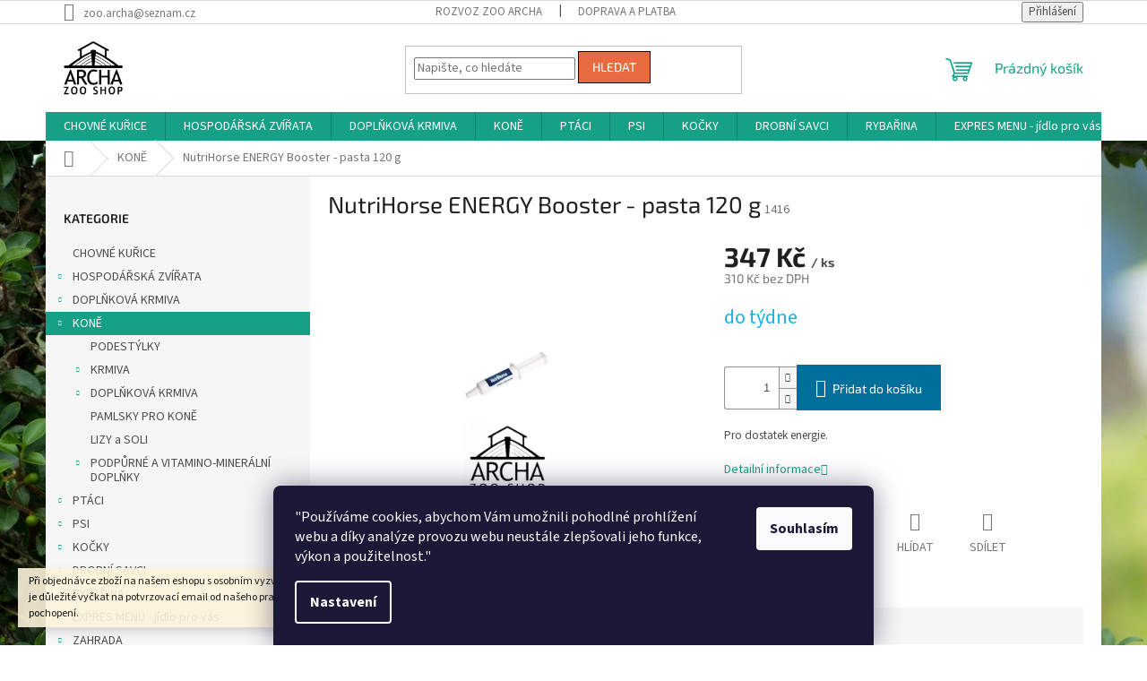

--- FILE ---
content_type: text/html; charset=utf-8
request_url: https://eshop.zooarcha.cz/nutrihorse-energy-booster/
body_size: 24052
content:
        <!doctype html><html lang="cs" dir="ltr" class="header-background-light external-fonts-loaded"><head><meta charset="utf-8" /><meta name="viewport" content="width=device-width,initial-scale=1" /><title>NutriHorse ENERGY Booster - pasta 120 g - ZooArcha</title><link rel="preconnect" href="https://cdn.myshoptet.com" /><link rel="dns-prefetch" href="https://cdn.myshoptet.com" /><link rel="preload" href="https://cdn.myshoptet.com/prj/dist/master/cms/libs/jquery/jquery-1.11.3.min.js" as="script" /><link href="https://cdn.myshoptet.com/prj/dist/master/cms/templates/frontend_templates/shared/css/font-face/source-sans-3.css" rel="stylesheet"><link href="https://cdn.myshoptet.com/prj/dist/master/cms/templates/frontend_templates/shared/css/font-face/exo-2.css" rel="stylesheet"><link href="https://cdn.myshoptet.com/prj/dist/master/shop/dist/font-shoptet-11.css.62c94c7785ff2cea73b2.css" rel="stylesheet"><script>
dataLayer = [];
dataLayer.push({'shoptet' : {
    "pageId": 700,
    "pageType": "productDetail",
    "currency": "CZK",
    "currencyInfo": {
        "decimalSeparator": ",",
        "exchangeRate": 1,
        "priceDecimalPlaces": 0,
        "symbol": "K\u010d",
        "symbolLeft": 0,
        "thousandSeparator": " "
    },
    "language": "cs",
    "projectId": 32908,
    "product": {
        "id": 1416,
        "guid": "5ebbf5e9-15c0-11e8-ae76-0cc47a6c92bc",
        "hasVariants": false,
        "codes": [
            {
                "code": 1416
            }
        ],
        "code": "1416",
        "name": "NutriHorse ENERGY Booster - pasta 120 g",
        "appendix": "",
        "weight": 0,
        "currentCategory": "KON\u011a",
        "currentCategoryGuid": "e428d0c3-8ffc-11e3-bb01-ac162d8a2454",
        "defaultCategory": "KON\u011a",
        "defaultCategoryGuid": "e428d0c3-8ffc-11e3-bb01-ac162d8a2454",
        "currency": "CZK",
        "priceWithVat": 347
    },
    "stocks": [
        {
            "id": "ext",
            "title": "Sklad",
            "isDeliveryPoint": 0,
            "visibleOnEshop": 1
        }
    ],
    "cartInfo": {
        "id": null,
        "freeShipping": false,
        "freeShippingFrom": null,
        "leftToFreeGift": {
            "formattedPrice": "0 K\u010d",
            "priceLeft": 0
        },
        "freeGift": false,
        "leftToFreeShipping": {
            "priceLeft": null,
            "dependOnRegion": null,
            "formattedPrice": null
        },
        "discountCoupon": [],
        "getNoBillingShippingPrice": {
            "withoutVat": 0,
            "vat": 0,
            "withVat": 0
        },
        "cartItems": [],
        "taxMode": "ORDINARY"
    },
    "cart": [],
    "customer": {
        "priceRatio": 1,
        "priceListId": 1,
        "groupId": null,
        "registered": false,
        "mainAccount": false
    }
}});
dataLayer.push({'cookie_consent' : {
    "marketing": "denied",
    "analytics": "denied"
}});
document.addEventListener('DOMContentLoaded', function() {
    shoptet.consent.onAccept(function(agreements) {
        if (agreements.length == 0) {
            return;
        }
        dataLayer.push({
            'cookie_consent' : {
                'marketing' : (agreements.includes(shoptet.config.cookiesConsentOptPersonalisation)
                    ? 'granted' : 'denied'),
                'analytics': (agreements.includes(shoptet.config.cookiesConsentOptAnalytics)
                    ? 'granted' : 'denied')
            },
            'event': 'cookie_consent'
        });
    });
});
</script>
<meta property="og:type" content="website"><meta property="og:site_name" content="eshop.zooarcha.cz"><meta property="og:url" content="https://eshop.zooarcha.cz/nutrihorse-energy-booster/"><meta property="og:title" content="NutriHorse ENERGY Booster - pasta 120 g - ZooArcha"><meta name="author" content="ZooArcha"><meta name="web_author" content="Shoptet.cz"><meta name="dcterms.rightsHolder" content="eshop.zooarcha.cz"><meta name="robots" content="index,follow"><meta property="og:image" content="https://cdn.myshoptet.com/usr/eshop.zooarcha.cz/user/shop/big/1416_22-energy-booster.jpg?6450c823"><meta property="og:description" content="NutriHorse ENERGY Booster - pasta 120 g. Pro dostatek energie."><meta name="description" content="NutriHorse ENERGY Booster - pasta 120 g. Pro dostatek energie."><meta property="product:price:amount" content="347"><meta property="product:price:currency" content="CZK"><style>:root {--color-primary: #16a085;--color-primary-h: 168;--color-primary-s: 76%;--color-primary-l: 36%;--color-primary-hover: #0a9176;--color-primary-hover-h: 168;--color-primary-hover-s: 87%;--color-primary-hover-l: 30%;--color-secondary: #006f9b;--color-secondary-h: 197;--color-secondary-s: 100%;--color-secondary-l: 30%;--color-secondary-hover: #00639c;--color-secondary-hover-h: 202;--color-secondary-hover-s: 100%;--color-secondary-hover-l: 31%;--color-tertiary: #e76a40;--color-tertiary-h: 15;--color-tertiary-s: 78%;--color-tertiary-l: 58%;--color-tertiary-hover: #120b14;--color-tertiary-hover-h: 287;--color-tertiary-hover-s: 29%;--color-tertiary-hover-l: 6%;--color-header-background: #f6f6f6;--template-font: "Source Sans 3";--template-headings-font: "Exo 2";--header-background-url: url("[data-uri]");--cookies-notice-background: #1A1937;--cookies-notice-color: #F8FAFB;--cookies-notice-button-hover: #f5f5f5;--cookies-notice-link-hover: #27263f;--templates-update-management-preview-mode-content: "Náhled aktualizací šablony je aktivní pro váš prohlížeč."}</style>
    
    <link href="https://cdn.myshoptet.com/prj/dist/master/shop/dist/main-11.less.5a24dcbbdabfd189c152.css" rel="stylesheet" />
                <link href="https://cdn.myshoptet.com/prj/dist/master/shop/dist/mobile-header-v1-11.less.1ee105d41b5f713c21aa.css" rel="stylesheet" />
    
    <script>var shoptet = shoptet || {};</script>
    <script src="https://cdn.myshoptet.com/prj/dist/master/shop/dist/main-3g-header.js.05f199e7fd2450312de2.js"></script>
<!-- User include --><!-- project html code header -->
<link rel="icon" href="favicon.ico">
<style type="text/css">
#logo.text-logo {visibility: hidden;}
</style>
<!-- /User include --><link rel="canonical" href="https://eshop.zooarcha.cz/nutrihorse-energy-booster/" /><style>/* custom background */@media (min-width: 992px) {body {background-position: left top;background-repeat: repeat !important;background-attachment: scroll;background-image: url('https://cdn.myshoptet.com/usr/eshop.zooarcha.cz/user/frontend_backgrounds/buxus.jpg');}}</style></head><body class="desktop id-700 in-kone template-11 type-product type-detail multiple-columns-body columns-1 ums_forms_redesign--off ums_a11y_category_page--on ums_discussion_rating_forms--off ums_flags_display_unification--on ums_a11y_login--on mobile-header-version-1"><noscript>
    <style>
        #header {
            padding-top: 0;
            position: relative !important;
            top: 0;
        }
        .header-navigation {
            position: relative !important;
        }
        .overall-wrapper {
            margin: 0 !important;
        }
        body:not(.ready) {
            visibility: visible !important;
        }
    </style>
    <div class="no-javascript">
        <div class="no-javascript__title">Musíte změnit nastavení vašeho prohlížeče</div>
        <div class="no-javascript__text">Podívejte se na: <a href="https://www.google.com/support/bin/answer.py?answer=23852">Jak povolit JavaScript ve vašem prohlížeči</a>.</div>
        <div class="no-javascript__text">Pokud používáte software na blokování reklam, může být nutné povolit JavaScript z této stránky.</div>
        <div class="no-javascript__text">Děkujeme.</div>
    </div>
</noscript>

        <div id="fb-root"></div>
        <script>
            window.fbAsyncInit = function() {
                FB.init({
//                    appId            : 'your-app-id',
                    autoLogAppEvents : true,
                    xfbml            : true,
                    version          : 'v19.0'
                });
            };
        </script>
        <script async defer crossorigin="anonymous" src="https://connect.facebook.net/cs_CZ/sdk.js"></script>    <div class="siteCookies siteCookies--bottom siteCookies--dark js-siteCookies" role="dialog" data-testid="cookiesPopup" data-nosnippet>
        <div class="siteCookies__form">
            <div class="siteCookies__content">
                <div class="siteCookies__text">
                    "Používáme cookies, abychom Vám umožnili pohodlné prohlížení webu a díky analýze provozu webu neustále zlepšovali jeho funkce, výkon a použitelnost."
                </div>
                <p class="siteCookies__links">
                    <button class="siteCookies__link js-cookies-settings" aria-label="Nastavení cookies" data-testid="cookiesSettings">Nastavení</button>
                </p>
            </div>
            <div class="siteCookies__buttonWrap">
                                <button class="siteCookies__button js-cookiesConsentSubmit" value="all" aria-label="Přijmout cookies" data-testid="buttonCookiesAccept">Souhlasím</button>
            </div>
        </div>
        <script>
            document.addEventListener("DOMContentLoaded", () => {
                const siteCookies = document.querySelector('.js-siteCookies');
                document.addEventListener("scroll", shoptet.common.throttle(() => {
                    const st = document.documentElement.scrollTop;
                    if (st > 1) {
                        siteCookies.classList.add('siteCookies--scrolled');
                    } else {
                        siteCookies.classList.remove('siteCookies--scrolled');
                    }
                }, 100));
            });
        </script>
    </div>
<a href="#content" class="skip-link sr-only">Přejít na obsah</a><div class="overall-wrapper"><div class="site-msg information"><div class="container"><div class="text">Při objednávce zboží na našem eshopu s osobním vyzvednutím na prodejně v Kadani je důležité vyčkat na potvrzovací email od našeho pracovníka !!! Děkujeme za pochopení.</div><div class="close js-close-information-msg"></div></div></div><div class="user-action"><div class="container">
    <div class="user-action-in">
                    <div id="login" class="user-action-login popup-widget login-widget" role="dialog" aria-labelledby="loginHeading">
        <div class="popup-widget-inner">
                            <h2 id="loginHeading">Přihlášení k vašemu účtu</h2><div id="customerLogin"><form action="/action/Customer/Login/" method="post" id="formLoginIncluded" class="csrf-enabled formLogin" data-testid="formLogin"><input type="hidden" name="referer" value="" /><div class="form-group"><div class="input-wrapper email js-validated-element-wrapper no-label"><input type="email" name="email" class="form-control" autofocus placeholder="E-mailová adresa (např. jan@novak.cz)" data-testid="inputEmail" autocomplete="email" required /></div></div><div class="form-group"><div class="input-wrapper password js-validated-element-wrapper no-label"><input type="password" name="password" class="form-control" placeholder="Heslo" data-testid="inputPassword" autocomplete="current-password" required /><span class="no-display">Nemůžete vyplnit toto pole</span><input type="text" name="surname" value="" class="no-display" /></div></div><div class="form-group"><div class="login-wrapper"><button type="submit" class="btn btn-secondary btn-text btn-login" data-testid="buttonSubmit">Přihlásit se</button><div class="password-helper"><a href="/registrace/" data-testid="signup" rel="nofollow">Nová registrace</a><a href="/klient/zapomenute-heslo/" rel="nofollow">Zapomenuté heslo</a></div></div></div></form>
</div>                    </div>
    </div>

                            <div id="cart-widget" class="user-action-cart popup-widget cart-widget loader-wrapper" data-testid="popupCartWidget" role="dialog" aria-hidden="true">
    <div class="popup-widget-inner cart-widget-inner place-cart-here">
        <div class="loader-overlay">
            <div class="loader"></div>
        </div>
    </div>

    <div class="cart-widget-button">
        <a href="/kosik/" class="btn btn-conversion" id="continue-order-button" rel="nofollow" data-testid="buttonNextStep">Pokračovat do košíku</a>
    </div>
</div>
            </div>
</div>
</div><div class="top-navigation-bar" data-testid="topNavigationBar">

    <div class="container">

        <div class="top-navigation-contacts">
            <strong>Zákaznická podpora:</strong><a href="mailto:zoo.archa@seznam.cz" class="project-email" data-testid="contactboxEmail"><span>zoo.archa@seznam.cz</span></a>        </div>

                            <div class="top-navigation-menu">
                <div class="top-navigation-menu-trigger"></div>
                <ul class="top-navigation-bar-menu">
                                            <li class="top-navigation-menu-item-690">
                            <a href="/rozvoz-zoo-archa/">rozvoz Zoo Archa</a>
                        </li>
                                            <li class="top-navigation-menu-item-689">
                            <a href="/doprava-a-platba/">Doprava a platba</a>
                        </li>
                                    </ul>
                <ul class="top-navigation-bar-menu-helper"></ul>
            </div>
        
        <div class="top-navigation-tools top-navigation-tools--language">
            <div class="responsive-tools">
                <a href="#" class="toggle-window" data-target="search" aria-label="Hledat" data-testid="linkSearchIcon"></a>
                                                            <a href="#" class="toggle-window" data-target="login"></a>
                                                    <a href="#" class="toggle-window" data-target="navigation" aria-label="Menu" data-testid="hamburgerMenu"></a>
            </div>
                        <button class="top-nav-button top-nav-button-login toggle-window" type="button" data-target="login" aria-haspopup="dialog" aria-controls="login" aria-expanded="false" data-testid="signin"><span>Přihlášení</span></button>        </div>

    </div>

</div>
<header id="header"><div class="container navigation-wrapper">
    <div class="header-top">
        <div class="site-name-wrapper">
            <div class="site-name"><a href="/" data-testid="linkWebsiteLogo"><img src="https://cdn.myshoptet.com/usr/eshop.zooarcha.cz/user/logos/archa.png" alt="ZooArcha" fetchpriority="low" /></a></div>        </div>
        <div class="search" itemscope itemtype="https://schema.org/WebSite">
            <meta itemprop="headline" content="KONĚ"/><meta itemprop="url" content="https://eshop.zooarcha.cz"/><meta itemprop="text" content="NutriHorse ENERGY Booster - pasta 120 g. Pro dostatek energie."/>            <form action="/action/ProductSearch/prepareString/" method="post"
    id="formSearchForm" class="search-form compact-form js-search-main"
    itemprop="potentialAction" itemscope itemtype="https://schema.org/SearchAction" data-testid="searchForm">
    <fieldset>
        <meta itemprop="target"
            content="https://eshop.zooarcha.cz/vyhledavani/?string={string}"/>
        <input type="hidden" name="language" value="cs"/>
        
            
<input
    type="search"
    name="string"
        class="query-input form-control search-input js-search-input"
    placeholder="Napište, co hledáte"
    autocomplete="off"
    required
    itemprop="query-input"
    aria-label="Vyhledávání"
    data-testid="searchInput"
>
            <button type="submit" class="btn btn-default" data-testid="searchBtn">Hledat</button>
        
    </fieldset>
</form>
        </div>
        <div class="navigation-buttons">
                
    <a href="/kosik/" class="btn btn-icon toggle-window cart-count" data-target="cart" data-hover="true" data-redirect="true" data-testid="headerCart" rel="nofollow" aria-haspopup="dialog" aria-expanded="false" aria-controls="cart-widget">
        
                <span class="sr-only">Nákupní košík</span>
        
            <span class="cart-price visible-lg-inline-block" data-testid="headerCartPrice">
                                    Prázdný košík                            </span>
        
    
            </a>
        </div>
    </div>
    <nav id="navigation" aria-label="Hlavní menu" data-collapsible="true"><div class="navigation-in menu"><ul class="menu-level-1" role="menubar" data-testid="headerMenuItems"><li class="menu-item-1947" role="none"><a href="/chovne-kurice/" data-testid="headerMenuItem" role="menuitem" aria-expanded="false"><b>CHOVNÉ KUŘICE</b></a></li>
<li class="menu-item-701 ext" role="none"><a href="/hospodarska-zvirata/" data-testid="headerMenuItem" role="menuitem" aria-haspopup="true" aria-expanded="false"><b>HOSPODÁŘSKÁ ZVÍŘATA</b><span class="submenu-arrow"></span></a><ul class="menu-level-2" aria-label="HOSPODÁŘSKÁ ZVÍŘATA" tabindex="-1" role="menu"><li class="menu-item-766 has-third-level" role="none"><a href="/bazanti/" class="menu-image" data-testid="headerMenuItem" tabindex="-1" aria-hidden="true"><img src="data:image/svg+xml,%3Csvg%20width%3D%22140%22%20height%3D%22100%22%20xmlns%3D%22http%3A%2F%2Fwww.w3.org%2F2000%2Fsvg%22%3E%3C%2Fsvg%3E" alt="" aria-hidden="true" width="140" height="100"  data-src="https://cdn.myshoptet.com/usr/eshop.zooarcha.cz/user/categories/thumb/ba__ant_tmav__.png" fetchpriority="low" /></a><div><a href="/bazanti/" data-testid="headerMenuItem" role="menuitem"><span>BAŽANTI</span></a>
                                                    <ul class="menu-level-3" role="menu">
                                                                    <li class="menu-item-795" role="none">
                                        <a href="/bazant-mini/" data-testid="headerMenuItem" role="menuitem">
                                            Bažant Mini</a>,                                    </li>
                                                                    <li class="menu-item-794" role="none">
                                        <a href="/bazant-maxi/" data-testid="headerMenuItem" role="menuitem">
                                            Bažant Maxi</a>,                                    </li>
                                                                    <li class="menu-item-796" role="none">
                                        <a href="/bazant-repro/" data-testid="headerMenuItem" role="menuitem">
                                            Bažant Repro</a>                                    </li>
                                                            </ul>
                        </div></li><li class="menu-item-767 has-third-level" role="none"><a href="/brojleri/" class="menu-image" data-testid="headerMenuItem" tabindex="-1" aria-hidden="true"><img src="data:image/svg+xml,%3Csvg%20width%3D%22140%22%20height%3D%22100%22%20xmlns%3D%22http%3A%2F%2Fwww.w3.org%2F2000%2Fsvg%22%3E%3C%2Fsvg%3E" alt="" aria-hidden="true" width="140" height="100"  data-src="https://cdn.myshoptet.com/usr/eshop.zooarcha.cz/user/categories/thumb/tmav___brojler.png" fetchpriority="low" /></a><div><a href="/brojleri/" data-testid="headerMenuItem" role="menuitem"><span>BROJLEŘI</span></a>
                                                    <ul class="menu-level-3" role="menu">
                                                                    <li class="menu-item-799" role="none">
                                        <a href="/brojler-mini-forte/" data-testid="headerMenuItem" role="menuitem">
                                            Brojler Mini Forte</a>,                                    </li>
                                                                    <li class="menu-item-798" role="none">
                                        <a href="/brojler-midi-forte/" data-testid="headerMenuItem" role="menuitem">
                                            Brojler Midi Forte</a>,                                    </li>
                                                                    <li class="menu-item-797" role="none">
                                        <a href="/brojler-maxi/" data-testid="headerMenuItem" role="menuitem">
                                            Brojler Maxi</a>,                                    </li>
                                                                    <li class="menu-item-1912" role="none">
                                        <a href="/rada--economy-venkov-a-tradice-2/" data-testid="headerMenuItem" role="menuitem">
                                            Řada &quot;economy&quot;- venkov a tradice</a>                                    </li>
                                                            </ul>
                        </div></li><li class="menu-item-769 has-third-level" role="none"><a href="/kachny-a-husy/" class="menu-image" data-testid="headerMenuItem" tabindex="-1" aria-hidden="true"><img src="data:image/svg+xml,%3Csvg%20width%3D%22140%22%20height%3D%22100%22%20xmlns%3D%22http%3A%2F%2Fwww.w3.org%2F2000%2Fsvg%22%3E%3C%2Fsvg%3E" alt="" aria-hidden="true" width="140" height="100"  data-src="https://cdn.myshoptet.com/usr/eshop.zooarcha.cz/user/categories/thumb/tmav___kachna.png" fetchpriority="low" /></a><div><a href="/kachny-a-husy/" data-testid="headerMenuItem" role="menuitem"><span>KACHNY a HUSY</span></a>
                                                    <ul class="menu-level-3" role="menu">
                                                                    <li class="menu-item-803" role="none">
                                        <a href="/kachna-mini/" data-testid="headerMenuItem" role="menuitem">
                                            Kachna Mini</a>,                                    </li>
                                                                    <li class="menu-item-802" role="none">
                                        <a href="/kachna-maxi/" data-testid="headerMenuItem" role="menuitem">
                                            Kachna Maxi</a>,                                    </li>
                                                                    <li class="menu-item-1918" role="none">
                                        <a href="/rada--economy-venkov-a-tradice-3/" data-testid="headerMenuItem" role="menuitem">
                                            Řada &quot;economy&quot;- venkov a tradice</a>                                    </li>
                                                            </ul>
                        </div></li><li class="menu-item-770 has-third-level" role="none"><a href="/kralik/" class="menu-image" data-testid="headerMenuItem" tabindex="-1" aria-hidden="true"><img src="data:image/svg+xml,%3Csvg%20width%3D%22140%22%20height%3D%22100%22%20xmlns%3D%22http%3A%2F%2Fwww.w3.org%2F2000%2Fsvg%22%3E%3C%2Fsvg%3E" alt="" aria-hidden="true" width="140" height="100"  data-src="https://cdn.myshoptet.com/usr/eshop.zooarcha.cz/user/categories/thumb/tmav___kr__l__k.png" fetchpriority="low" /></a><div><a href="/kralik/" data-testid="headerMenuItem" role="menuitem"><span>KRÁLÍCI</span></a>
                                                    <ul class="menu-level-3" role="menu">
                                                                    <li class="menu-item-1020" role="none">
                                        <a href="/kralik-start/" data-testid="headerMenuItem" role="menuitem">
                                            Králík Start</a>,                                    </li>
                                                                    <li class="menu-item-790" role="none">
                                        <a href="/kralik-klasik/" data-testid="headerMenuItem" role="menuitem">
                                            Králík Klasik</a>,                                    </li>
                                                                    <li class="menu-item-791" role="none">
                                        <a href="/kralik-klasik-forte/" data-testid="headerMenuItem" role="menuitem">
                                            Králík Klasik Forte</a>,                                    </li>
                                                                    <li class="menu-item-792" role="none">
                                        <a href="/kralik-gold-forte/" data-testid="headerMenuItem" role="menuitem">
                                            Králík Gold Forte</a>,                                    </li>
                                                                    <li class="menu-item-793" role="none">
                                        <a href="/kralik-champion/" data-testid="headerMenuItem" role="menuitem">
                                            Králík Champion</a>,                                    </li>
                                                                    <li class="menu-item-1024" role="none">
                                        <a href="/rada--economy-venkov-a-tradice/" data-testid="headerMenuItem" role="menuitem">
                                            Řada &quot;economy&quot;- venkov a tradice</a>                                    </li>
                                                            </ul>
                        </div></li><li class="menu-item-771 has-third-level" role="none"><a href="/kruty/" class="menu-image" data-testid="headerMenuItem" tabindex="-1" aria-hidden="true"><img src="data:image/svg+xml,%3Csvg%20width%3D%22140%22%20height%3D%22100%22%20xmlns%3D%22http%3A%2F%2Fwww.w3.org%2F2000%2Fsvg%22%3E%3C%2Fsvg%3E" alt="" aria-hidden="true" width="140" height="100"  data-src="https://cdn.myshoptet.com/usr/eshop.zooarcha.cz/user/categories/thumb/tmav___kr__ta.png" fetchpriority="low" /></a><div><a href="/kruty/" data-testid="headerMenuItem" role="menuitem"><span>KRŮTY</span></a>
                                                    <ul class="menu-level-3" role="menu">
                                                                    <li class="menu-item-806" role="none">
                                        <a href="/kruta-mini-forte/" data-testid="headerMenuItem" role="menuitem">
                                            Krůta Mini Forte</a>,                                    </li>
                                                                    <li class="menu-item-805" role="none">
                                        <a href="/kruta-midi-forte/" data-testid="headerMenuItem" role="menuitem">
                                            Krůta Midi Forte</a>,                                    </li>
                                                                    <li class="menu-item-804" role="none">
                                        <a href="/kruta-maxi/" data-testid="headerMenuItem" role="menuitem">
                                            Krůta Maxi</a>,                                    </li>
                                                                    <li class="menu-item-1924" role="none">
                                        <a href="/rada--economy-venkov-a-tradice-5/" data-testid="headerMenuItem" role="menuitem">
                                            Řada &quot;economy&quot;- venkov a tradice</a>                                    </li>
                                                            </ul>
                        </div></li><li class="menu-item-827 has-third-level" role="none"><a href="/krepelky/" class="menu-image" data-testid="headerMenuItem" tabindex="-1" aria-hidden="true"><img src="data:image/svg+xml,%3Csvg%20width%3D%22140%22%20height%3D%22100%22%20xmlns%3D%22http%3A%2F%2Fwww.w3.org%2F2000%2Fsvg%22%3E%3C%2Fsvg%3E" alt="" aria-hidden="true" width="140" height="100"  data-src="https://cdn.myshoptet.com/usr/eshop.zooarcha.cz/user/categories/thumb/tmav___k__epelka.png" fetchpriority="low" /></a><div><a href="/krepelky/" data-testid="headerMenuItem" role="menuitem"><span>KŘEPELKY</span></a>
                                                    <ul class="menu-level-3" role="menu">
                                                                    <li class="menu-item-1400" role="none">
                                        <a href="/krepelka-mini/" data-testid="headerMenuItem" role="menuitem">
                                            Křepelka Mini</a>,                                    </li>
                                                                    <li class="menu-item-1403" role="none">
                                        <a href="/krepelka-gold/" data-testid="headerMenuItem" role="menuitem">
                                            Křepelka Gold</a>,                                    </li>
                                                                    <li class="menu-item-1406" role="none">
                                        <a href="/kampol-nosna/" data-testid="headerMenuItem" role="menuitem">
                                            Kampol nosná</a>                                    </li>
                                                            </ul>
                        </div></li><li class="menu-item-772 has-third-level" role="none"><a href="/kurata/" class="menu-image" data-testid="headerMenuItem" tabindex="-1" aria-hidden="true"><img src="data:image/svg+xml,%3Csvg%20width%3D%22140%22%20height%3D%22100%22%20xmlns%3D%22http%3A%2F%2Fwww.w3.org%2F2000%2Fsvg%22%3E%3C%2Fsvg%3E" alt="" aria-hidden="true" width="140" height="100"  data-src="https://cdn.myshoptet.com/usr/eshop.zooarcha.cz/user/categories/thumb/tmav___ku__e.png" fetchpriority="low" /></a><div><a href="/kurata/" data-testid="headerMenuItem" role="menuitem"><span>KUŘATA</span></a>
                                                    <ul class="menu-level-3" role="menu">
                                                                    <li class="menu-item-808" role="none">
                                        <a href="/kure-mini/" data-testid="headerMenuItem" role="menuitem">
                                            Kuře Mini</a>,                                    </li>
                                                                    <li class="menu-item-807" role="none">
                                        <a href="/kure-midi/" data-testid="headerMenuItem" role="menuitem">
                                            Kuře Midi</a>,                                    </li>
                                                                    <li class="menu-item-1930" role="none">
                                        <a href="/rada--economy-venkov-a-tradice-6/" data-testid="headerMenuItem" role="menuitem">
                                            Řada &quot;economy&quot;- venkov a tradice</a>                                    </li>
                                                            </ul>
                        </div></li><li class="menu-item-774 has-third-level" role="none"><a href="/nosnice/" class="menu-image" data-testid="headerMenuItem" tabindex="-1" aria-hidden="true"><img src="data:image/svg+xml,%3Csvg%20width%3D%22140%22%20height%3D%22100%22%20xmlns%3D%22http%3A%2F%2Fwww.w3.org%2F2000%2Fsvg%22%3E%3C%2Fsvg%3E" alt="" aria-hidden="true" width="140" height="100"  data-src="https://cdn.myshoptet.com/usr/eshop.zooarcha.cz/user/categories/thumb/tmav___slepice.png" fetchpriority="low" /></a><div><a href="/nosnice/" data-testid="headerMenuItem" role="menuitem"><span>NOSNICE</span></a>
                                                    <ul class="menu-level-3" role="menu">
                                                                    <li class="menu-item-1365" role="none">
                                        <a href="/bk-bilkovinne-koncentraty/" data-testid="headerMenuItem" role="menuitem">
                                            BK Bílkovinné koncentráty</a>,                                    </li>
                                                                    <li class="menu-item-810" role="none">
                                        <a href="/nosnice-klasik/" data-testid="headerMenuItem" role="menuitem">
                                            Nosnice Klasik</a>,                                    </li>
                                                                    <li class="menu-item-809" role="none">
                                        <a href="/nosnice-gold/" data-testid="headerMenuItem" role="menuitem">
                                            Nosnice Gold</a>,                                    </li>
                                                                    <li class="menu-item-811" role="none">
                                        <a href="/nosnice-repro/" data-testid="headerMenuItem" role="menuitem">
                                            Nosnice Repro</a>                                    </li>
                                                            </ul>
                        </div></li><li class="menu-item-775 has-third-level" role="none"><a href="/ovce-a-kozy-lamy/" class="menu-image" data-testid="headerMenuItem" tabindex="-1" aria-hidden="true"><img src="data:image/svg+xml,%3Csvg%20width%3D%22140%22%20height%3D%22100%22%20xmlns%3D%22http%3A%2F%2Fwww.w3.org%2F2000%2Fsvg%22%3E%3C%2Fsvg%3E" alt="" aria-hidden="true" width="140" height="100"  data-src="https://cdn.myshoptet.com/usr/eshop.zooarcha.cz/user/categories/thumb/tmav___ovce.png" fetchpriority="low" /></a><div><a href="/ovce-a-kozy-lamy/" data-testid="headerMenuItem" role="menuitem"><span>OVCE, KOZY a LAMY</span></a>
                                                    <ul class="menu-level-3" role="menu">
                                                                    <li class="menu-item-812" role="none">
                                        <a href="/jehne/" data-testid="headerMenuItem" role="menuitem">
                                            Jehně</a>,                                    </li>
                                                                    <li class="menu-item-813" role="none">
                                        <a href="/ovce-uni/" data-testid="headerMenuItem" role="menuitem">
                                            Ovce Uni</a>                                    </li>
                                                            </ul>
                        </div></li><li class="menu-item-1439" role="none"><a href="/pavi/" class="menu-image" data-testid="headerMenuItem" tabindex="-1" aria-hidden="true"><img src="data:image/svg+xml,%3Csvg%20width%3D%22140%22%20height%3D%22100%22%20xmlns%3D%22http%3A%2F%2Fwww.w3.org%2F2000%2Fsvg%22%3E%3C%2Fsvg%3E" alt="" aria-hidden="true" width="140" height="100"  data-src="https://cdn.myshoptet.com/usr/eshop.zooarcha.cz/user/categories/thumb/tmav___p__v.png" fetchpriority="low" /></a><div><a href="/pavi/" data-testid="headerMenuItem" role="menuitem"><span>PÁVI</span></a>
                        </div></li><li class="menu-item-776 has-third-level" role="none"><a href="/prasata/" class="menu-image" data-testid="headerMenuItem" tabindex="-1" aria-hidden="true"><img src="data:image/svg+xml,%3Csvg%20width%3D%22140%22%20height%3D%22100%22%20xmlns%3D%22http%3A%2F%2Fwww.w3.org%2F2000%2Fsvg%22%3E%3C%2Fsvg%3E" alt="" aria-hidden="true" width="140" height="100"  data-src="https://cdn.myshoptet.com/usr/eshop.zooarcha.cz/user/categories/thumb/tmav___prase.png" fetchpriority="low" /></a><div><a href="/prasata/" data-testid="headerMenuItem" role="menuitem"><span>PRASATA</span></a>
                                                    <ul class="menu-level-3" role="menu">
                                                                    <li class="menu-item-814" role="none">
                                        <a href="/a1-mini/" data-testid="headerMenuItem" role="menuitem">
                                            A1 Mini</a>,                                    </li>
                                                                    <li class="menu-item-815" role="none">
                                        <a href="/a2-midi/" data-testid="headerMenuItem" role="menuitem">
                                            A2 Midi</a>,                                    </li>
                                                                    <li class="menu-item-816" role="none">
                                        <a href="/a3-maxi/" data-testid="headerMenuItem" role="menuitem">
                                            A3 Maxi</a>,                                    </li>
                                                                    <li class="menu-item-817" role="none">
                                        <a href="/a1-start/" data-testid="headerMenuItem" role="menuitem">
                                            A1 Start</a>,                                    </li>
                                                                    <li class="menu-item-818" role="none">
                                        <a href="/weaning-pellets/" data-testid="headerMenuItem" role="menuitem">
                                            Weaning Pellets</a>                                    </li>
                                                            </ul>
                        </div></li><li class="menu-item-777 has-third-level" role="none"><a href="/pstrosi/" class="menu-image" data-testid="headerMenuItem" tabindex="-1" aria-hidden="true"><img src="data:image/svg+xml,%3Csvg%20width%3D%22140%22%20height%3D%22100%22%20xmlns%3D%22http%3A%2F%2Fwww.w3.org%2F2000%2Fsvg%22%3E%3C%2Fsvg%3E" alt="" aria-hidden="true" width="140" height="100"  data-src="https://cdn.myshoptet.com/usr/eshop.zooarcha.cz/user/categories/thumb/tmav___p__tros.png" fetchpriority="low" /></a><div><a href="/pstrosi/" data-testid="headerMenuItem" role="menuitem"><span>PŠTROSI</span></a>
                                                    <ul class="menu-level-3" role="menu">
                                                                    <li class="menu-item-820" role="none">
                                        <a href="/pstros-mini/" data-testid="headerMenuItem" role="menuitem">
                                            Pštros Mini</a>,                                    </li>
                                                                    <li class="menu-item-819" role="none">
                                        <a href="/pstros-maxi/" data-testid="headerMenuItem" role="menuitem">
                                            Pštros Maxi</a>,                                    </li>
                                                                    <li class="menu-item-822" role="none">
                                        <a href="/pstros-uni/" data-testid="headerMenuItem" role="menuitem">
                                            Pštros Uni</a>,                                    </li>
                                                                    <li class="menu-item-821" role="none">
                                        <a href="/pstros-repro/" data-testid="headerMenuItem" role="menuitem">
                                            Pštros Repro</a>                                    </li>
                                                            </ul>
                        </div></li><li class="menu-item-778 has-third-level" role="none"><a href="/skot/" class="menu-image" data-testid="headerMenuItem" tabindex="-1" aria-hidden="true"><img src="data:image/svg+xml,%3Csvg%20width%3D%22140%22%20height%3D%22100%22%20xmlns%3D%22http%3A%2F%2Fwww.w3.org%2F2000%2Fsvg%22%3E%3C%2Fsvg%3E" alt="" aria-hidden="true" width="140" height="100"  data-src="https://cdn.myshoptet.com/usr/eshop.zooarcha.cz/user/categories/thumb/tmav___skot.png" fetchpriority="low" /></a><div><a href="/skot/" data-testid="headerMenuItem" role="menuitem"><span>SKOT</span></a>
                                                    <ul class="menu-level-3" role="menu">
                                                                    <li class="menu-item-825" role="none">
                                        <a href="/kaliber-milk/" data-testid="headerMenuItem" role="menuitem">
                                            Kaliber Milk</a>,                                    </li>
                                                                    <li class="menu-item-826" role="none">
                                        <a href="/kaliber-starter/" data-testid="headerMenuItem" role="menuitem">
                                            Kaliber Starter</a>,                                    </li>
                                                                    <li class="menu-item-824" role="none">
                                        <a href="/kaliber-junior/" data-testid="headerMenuItem" role="menuitem">
                                            Kaliber Junior</a>,                                    </li>
                                                                    <li class="menu-item-823" role="none">
                                        <a href="/dairymix-20-green/" data-testid="headerMenuItem" role="menuitem">
                                            Dairymix 20 Green</a>                                    </li>
                                                            </ul>
                        </div></li><li class="menu-item-1626" role="none"><a href="/lizy-a-soli-2/" class="menu-image" data-testid="headerMenuItem" tabindex="-1" aria-hidden="true"><img src="data:image/svg+xml,%3Csvg%20width%3D%22140%22%20height%3D%22100%22%20xmlns%3D%22http%3A%2F%2Fwww.w3.org%2F2000%2Fsvg%22%3E%3C%2Fsvg%3E" alt="" aria-hidden="true" width="140" height="100"  data-src="https://cdn.myshoptet.com/usr/eshop.zooarcha.cz/user/categories/thumb/tmav___liz.png" fetchpriority="low" /></a><div><a href="/lizy-a-soli-2/" data-testid="headerMenuItem" role="menuitem"><span>LIZY a SOLI</span></a>
                        </div></li><li class="menu-item-764" role="none"><a href="/podpurne-vitamino-mineralni-doplnky-hospodarska-zvirata/" class="menu-image" data-testid="headerMenuItem" tabindex="-1" aria-hidden="true"><img src="data:image/svg+xml,%3Csvg%20width%3D%22140%22%20height%3D%22100%22%20xmlns%3D%22http%3A%2F%2Fwww.w3.org%2F2000%2Fsvg%22%3E%3C%2Fsvg%3E" alt="" aria-hidden="true" width="140" height="100"  data-src="https://cdn.myshoptet.com/usr/eshop.zooarcha.cz/user/categories/thumb/tmav___l__ky.png" fetchpriority="low" /></a><div><a href="/podpurne-vitamino-mineralni-doplnky-hospodarska-zvirata/" data-testid="headerMenuItem" role="menuitem"><span>PODPŮRNÉ A VITAMINO-MINERÁLNÍ DOPLŇKY</span></a>
                        </div></li><li class="menu-item-1794" role="none"><a href="/ochrana/" class="menu-image" data-testid="headerMenuItem" tabindex="-1" aria-hidden="true"><img src="data:image/svg+xml,%3Csvg%20width%3D%22140%22%20height%3D%22100%22%20xmlns%3D%22http%3A%2F%2Fwww.w3.org%2F2000%2Fsvg%22%3E%3C%2Fsvg%3E" alt="" aria-hidden="true" width="140" height="100"  data-src="https://cdn.myshoptet.com/usr/eshop.zooarcha.cz/user/categories/thumb/tmav___ochrana.png" fetchpriority="low" /></a><div><a href="/ochrana/" data-testid="headerMenuItem" role="menuitem"><span>OCHRANA</span></a>
                        </div></li><li class="menu-item-1939" role="none"><a href="/potreby-ro-hospodarska-zvirata/" class="menu-image" data-testid="headerMenuItem" tabindex="-1" aria-hidden="true"><img src="data:image/svg+xml,%3Csvg%20width%3D%22140%22%20height%3D%22100%22%20xmlns%3D%22http%3A%2F%2Fwww.w3.org%2F2000%2Fsvg%22%3E%3C%2Fsvg%3E" alt="" aria-hidden="true" width="140" height="100"  data-src="https://cdn.myshoptet.com/usr/eshop.zooarcha.cz/user/categories/thumb/tmav___misky.jpg" fetchpriority="low" /></a><div><a href="/potreby-ro-hospodarska-zvirata/" data-testid="headerMenuItem" role="menuitem"><span>POTŘEBY pro hospodářská zvířata</span></a>
                        </div></li></ul></li>
<li class="menu-item-727 ext" role="none"><a href="/doplnkova-krmiva-2/" data-testid="headerMenuItem" role="menuitem" aria-haspopup="true" aria-expanded="false"><b>DOPLŇKOVÁ KRMIVA</b><span class="submenu-arrow"></span></a><ul class="menu-level-2" aria-label="DOPLŇKOVÁ KRMIVA" tabindex="-1" role="menu"><li class="menu-item-1239" role="none"><a href="/granulovane-mleko-bodit/" class="menu-image" data-testid="headerMenuItem" tabindex="-1" aria-hidden="true"><img src="data:image/svg+xml,%3Csvg%20width%3D%22140%22%20height%3D%22100%22%20xmlns%3D%22http%3A%2F%2Fwww.w3.org%2F2000%2Fsvg%22%3E%3C%2Fsvg%3E" alt="" aria-hidden="true" width="140" height="100"  data-src="https://cdn.myshoptet.com/prj/dist/master/cms/templates/frontend_templates/00/img/folder.svg" fetchpriority="low" /></a><div><a href="/granulovane-mleko-bodit/" data-testid="headerMenuItem" role="menuitem"><span>GRANULOVANÉ MLÉKO </span></a>
                        </div></li><li class="menu-item-989" role="none"><a href="/cukrovarske-repne-rizky-2/" class="menu-image" data-testid="headerMenuItem" tabindex="-1" aria-hidden="true"><img src="data:image/svg+xml,%3Csvg%20width%3D%22140%22%20height%3D%22100%22%20xmlns%3D%22http%3A%2F%2Fwww.w3.org%2F2000%2Fsvg%22%3E%3C%2Fsvg%3E" alt="" aria-hidden="true" width="140" height="100"  data-src="https://cdn.myshoptet.com/usr/eshop.zooarcha.cz/user/categories/thumb/tmav_____epa.png" fetchpriority="low" /></a><div><a href="/cukrovarske-repne-rizky-2/" data-testid="headerMenuItem" role="menuitem"><span>CUKROVARSKÉ (ŘEPNÉ) ŘÍZKY</span></a>
                        </div></li><li class="menu-item-1899" role="none"><a href="/hrach-vlocka/" class="menu-image" data-testid="headerMenuItem" tabindex="-1" aria-hidden="true"><img src="data:image/svg+xml,%3Csvg%20width%3D%22140%22%20height%3D%22100%22%20xmlns%3D%22http%3A%2F%2Fwww.w3.org%2F2000%2Fsvg%22%3E%3C%2Fsvg%3E" alt="" aria-hidden="true" width="140" height="100"  data-src="https://cdn.myshoptet.com/usr/eshop.zooarcha.cz/user/categories/thumb/tav___hr__ch.png" fetchpriority="low" /></a><div><a href="/hrach-vlocka/" data-testid="headerMenuItem" role="menuitem"><span>HRÁCH - vločka</span></a>
                        </div></li><li class="menu-item-968" role="none"><a href="/jablka/" class="menu-image" data-testid="headerMenuItem" tabindex="-1" aria-hidden="true"><img src="data:image/svg+xml,%3Csvg%20width%3D%22140%22%20height%3D%22100%22%20xmlns%3D%22http%3A%2F%2Fwww.w3.org%2F2000%2Fsvg%22%3E%3C%2Fsvg%3E" alt="" aria-hidden="true" width="140" height="100"  data-src="https://cdn.myshoptet.com/usr/eshop.zooarcha.cz/user/categories/thumb/tmav___jablko.png" fetchpriority="low" /></a><div><a href="/jablka/" data-testid="headerMenuItem" role="menuitem"><span>JABLKA</span></a>
                        </div></li><li class="menu-item-953" role="none"><a href="/jecmen/" class="menu-image" data-testid="headerMenuItem" tabindex="-1" aria-hidden="true"><img src="data:image/svg+xml,%3Csvg%20width%3D%22140%22%20height%3D%22100%22%20xmlns%3D%22http%3A%2F%2Fwww.w3.org%2F2000%2Fsvg%22%3E%3C%2Fsvg%3E" alt="" aria-hidden="true" width="140" height="100"  data-src="https://cdn.myshoptet.com/usr/eshop.zooarcha.cz/user/categories/thumb/__ed___je__men.jpg" fetchpriority="low" /></a><div><a href="/jecmen/" data-testid="headerMenuItem" role="menuitem"><span>JEČMEN</span></a>
                        </div></li><li class="menu-item-956" role="none"><a href="/kukurice/" class="menu-image" data-testid="headerMenuItem" tabindex="-1" aria-hidden="true"><img src="data:image/svg+xml,%3Csvg%20width%3D%22140%22%20height%3D%22100%22%20xmlns%3D%22http%3A%2F%2Fwww.w3.org%2F2000%2Fsvg%22%3E%3C%2Fsvg%3E" alt="" aria-hidden="true" width="140" height="100"  data-src="https://cdn.myshoptet.com/usr/eshop.zooarcha.cz/user/categories/thumb/tmav___kuku.png" fetchpriority="low" /></a><div><a href="/kukurice/" data-testid="headerMenuItem" role="menuitem"><span>KUKUŘICE</span></a>
                        </div></li><li class="menu-item-962" role="none"><a href="/lnene-seminko/" class="menu-image" data-testid="headerMenuItem" tabindex="-1" aria-hidden="true"><img src="data:image/svg+xml,%3Csvg%20width%3D%22140%22%20height%3D%22100%22%20xmlns%3D%22http%3A%2F%2Fwww.w3.org%2F2000%2Fsvg%22%3E%3C%2Fsvg%3E" alt="" aria-hidden="true" width="140" height="100"  data-src="https://cdn.myshoptet.com/usr/eshop.zooarcha.cz/user/categories/thumb/tmav___len.png" fetchpriority="low" /></a><div><a href="/lnene-seminko/" data-testid="headerMenuItem" role="menuitem"><span>LNĚNÉ SEMÍNKO</span></a>
                        </div></li><li class="menu-item-971" role="none"><a href="/mrkev/" class="menu-image" data-testid="headerMenuItem" tabindex="-1" aria-hidden="true"><img src="data:image/svg+xml,%3Csvg%20width%3D%22140%22%20height%3D%22100%22%20xmlns%3D%22http%3A%2F%2Fwww.w3.org%2F2000%2Fsvg%22%3E%3C%2Fsvg%3E" alt="" aria-hidden="true" width="140" height="100"  data-src="https://cdn.myshoptet.com/usr/eshop.zooarcha.cz/user/categories/thumb/tmav___mrkev.png" fetchpriority="low" /></a><div><a href="/mrkev/" data-testid="headerMenuItem" role="menuitem"><span>MRKEV</span></a>
                        </div></li><li class="menu-item-1125" role="none"><a href="/ostropestrec-mariansky/" class="menu-image" data-testid="headerMenuItem" tabindex="-1" aria-hidden="true"><img src="data:image/svg+xml,%3Csvg%20width%3D%22140%22%20height%3D%22100%22%20xmlns%3D%22http%3A%2F%2Fwww.w3.org%2F2000%2Fsvg%22%3E%3C%2Fsvg%3E" alt="" aria-hidden="true" width="140" height="100"  data-src="https://cdn.myshoptet.com/usr/eshop.zooarcha.cz/user/categories/thumb/tmav___ostropest__ec.png" fetchpriority="low" /></a><div><a href="/ostropestrec-mariansky/" data-testid="headerMenuItem" role="menuitem"><span>OSTROPESTŘEC MARIÁNSKÝ</span></a>
                        </div></li><li class="menu-item-950" role="none"><a href="/oves/" class="menu-image" data-testid="headerMenuItem" tabindex="-1" aria-hidden="true"><img src="data:image/svg+xml,%3Csvg%20width%3D%22140%22%20height%3D%22100%22%20xmlns%3D%22http%3A%2F%2Fwww.w3.org%2F2000%2Fsvg%22%3E%3C%2Fsvg%3E" alt="" aria-hidden="true" width="140" height="100"  data-src="https://cdn.myshoptet.com/usr/eshop.zooarcha.cz/user/categories/thumb/__ed___oves.jpg" fetchpriority="low" /></a><div><a href="/oves/" data-testid="headerMenuItem" role="menuitem"><span>OVES</span></a>
                        </div></li><li class="menu-item-1388" role="none"><a href="/pivovarske-kvasnice-2-2/" class="menu-image" data-testid="headerMenuItem" tabindex="-1" aria-hidden="true"><img src="data:image/svg+xml,%3Csvg%20width%3D%22140%22%20height%3D%22100%22%20xmlns%3D%22http%3A%2F%2Fwww.w3.org%2F2000%2Fsvg%22%3E%3C%2Fsvg%3E" alt="" aria-hidden="true" width="140" height="100"  data-src="https://cdn.myshoptet.com/usr/eshop.zooarcha.cz/user/categories/thumb/tmav___kvasnice.jpg" fetchpriority="low" /></a><div><a href="/pivovarske-kvasnice-2-2/" data-testid="headerMenuItem" role="menuitem"><span>PIVOVARSKÉ KVASNICE</span></a>
                        </div></li><li class="menu-item-959" role="none"><a href="/psenice/" class="menu-image" data-testid="headerMenuItem" tabindex="-1" aria-hidden="true"><img src="data:image/svg+xml,%3Csvg%20width%3D%22140%22%20height%3D%22100%22%20xmlns%3D%22http%3A%2F%2Fwww.w3.org%2F2000%2Fsvg%22%3E%3C%2Fsvg%3E" alt="" aria-hidden="true" width="140" height="100"  data-src="https://cdn.myshoptet.com/usr/eshop.zooarcha.cz/user/categories/thumb/tmav___p__enice.png" fetchpriority="low" /></a><div><a href="/psenice/" data-testid="headerMenuItem" role="menuitem"><span>PŠENICE</span></a>
                        </div></li><li class="menu-item-1305" role="none"><a href="/ryze-2/" class="menu-image" data-testid="headerMenuItem" tabindex="-1" aria-hidden="true"><img src="data:image/svg+xml,%3Csvg%20width%3D%22140%22%20height%3D%22100%22%20xmlns%3D%22http%3A%2F%2Fwww.w3.org%2F2000%2Fsvg%22%3E%3C%2Fsvg%3E" alt="" aria-hidden="true" width="140" height="100"  data-src="https://cdn.myshoptet.com/usr/eshop.zooarcha.cz/user/categories/thumb/tmav___ry__e.png" fetchpriority="low" /></a><div><a href="/ryze-2/" data-testid="headerMenuItem" role="menuitem"><span>RÝŽE</span></a>
                        </div></li><li class="menu-item-1553" role="none"><a href="/repka/" class="menu-image" data-testid="headerMenuItem" tabindex="-1" aria-hidden="true"><img src="data:image/svg+xml,%3Csvg%20width%3D%22140%22%20height%3D%22100%22%20xmlns%3D%22http%3A%2F%2Fwww.w3.org%2F2000%2Fsvg%22%3E%3C%2Fsvg%3E" alt="" aria-hidden="true" width="140" height="100"  data-src="https://cdn.myshoptet.com/usr/eshop.zooarcha.cz/user/categories/thumb/tmav_____epka.png" fetchpriority="low" /></a><div><a href="/repka/" data-testid="headerMenuItem" role="menuitem"><span>ŘEPKA</span></a>
                        </div></li><li class="menu-item-977" role="none"><a href="/seno/" class="menu-image" data-testid="headerMenuItem" tabindex="-1" aria-hidden="true"><img src="data:image/svg+xml,%3Csvg%20width%3D%22140%22%20height%3D%22100%22%20xmlns%3D%22http%3A%2F%2Fwww.w3.org%2F2000%2Fsvg%22%3E%3C%2Fsvg%3E" alt="" aria-hidden="true" width="140" height="100"  data-src="https://cdn.myshoptet.com/usr/eshop.zooarcha.cz/user/categories/thumb/tmav___seno.png" fetchpriority="low" /></a><div><a href="/seno/" data-testid="headerMenuItem" role="menuitem"><span>SENO</span></a>
                        </div></li><li class="menu-item-965" role="none"><a href="/sladovy-kvet/" class="menu-image" data-testid="headerMenuItem" tabindex="-1" aria-hidden="true"><img src="data:image/svg+xml,%3Csvg%20width%3D%22140%22%20height%3D%22100%22%20xmlns%3D%22http%3A%2F%2Fwww.w3.org%2F2000%2Fsvg%22%3E%3C%2Fsvg%3E" alt="" aria-hidden="true" width="140" height="100"  data-src="https://cdn.myshoptet.com/usr/eshop.zooarcha.cz/user/categories/thumb/tmav___slafob___kv__t.png" fetchpriority="low" /></a><div><a href="/sladovy-kvet/" data-testid="headerMenuItem" role="menuitem"><span>SLADOVÝ KVĚT</span></a>
                        </div></li><li class="menu-item-1206" role="none"><a href="/slunecnice/" class="menu-image" data-testid="headerMenuItem" tabindex="-1" aria-hidden="true"><img src="data:image/svg+xml,%3Csvg%20width%3D%22140%22%20height%3D%22100%22%20xmlns%3D%22http%3A%2F%2Fwww.w3.org%2F2000%2Fsvg%22%3E%3C%2Fsvg%3E" alt="" aria-hidden="true" width="140" height="100"  data-src="https://cdn.myshoptet.com/usr/eshop.zooarcha.cz/user/categories/thumb/tmav___slune__nice.png" fetchpriority="low" /></a><div><a href="/slunecnice/" data-testid="headerMenuItem" role="menuitem"><span>SLUNEČNICE</span></a>
                        </div></li><li class="menu-item-2180" role="none"><a href="/soja/" class="menu-image" data-testid="headerMenuItem" tabindex="-1" aria-hidden="true"><img src="data:image/svg+xml,%3Csvg%20width%3D%22140%22%20height%3D%22100%22%20xmlns%3D%22http%3A%2F%2Fwww.w3.org%2F2000%2Fsvg%22%3E%3C%2Fsvg%3E" alt="" aria-hidden="true" width="140" height="100"  data-src="https://cdn.myshoptet.com/prj/dist/master/cms/templates/frontend_templates/00/img/folder.svg" fetchpriority="low" /></a><div><a href="/soja/" data-testid="headerMenuItem" role="menuitem"><span>SÓJA</span></a>
                        </div></li><li class="menu-item-983" role="none"><a href="/svatojansky-chleb-karob/" class="menu-image" data-testid="headerMenuItem" tabindex="-1" aria-hidden="true"><img src="data:image/svg+xml,%3Csvg%20width%3D%22140%22%20height%3D%22100%22%20xmlns%3D%22http%3A%2F%2Fwww.w3.org%2F2000%2Fsvg%22%3E%3C%2Fsvg%3E" alt="" aria-hidden="true" width="140" height="100"  data-src="https://cdn.myshoptet.com/usr/eshop.zooarcha.cz/user/categories/thumb/tmav___karob.png" fetchpriority="low" /></a><div><a href="/svatojansky-chleb-karob/" data-testid="headerMenuItem" role="menuitem"><span>SVATOJÁNSKÝ CHLÉB, KAROB</span></a>
                        </div></li><li class="menu-item-1602" role="none"><a href="/vojteska/" class="menu-image" data-testid="headerMenuItem" tabindex="-1" aria-hidden="true"><img src="data:image/svg+xml,%3Csvg%20width%3D%22140%22%20height%3D%22100%22%20xmlns%3D%22http%3A%2F%2Fwww.w3.org%2F2000%2Fsvg%22%3E%3C%2Fsvg%3E" alt="" aria-hidden="true" width="140" height="100"  data-src="https://cdn.myshoptet.com/usr/eshop.zooarcha.cz/user/categories/thumb/tmav___vojt____ka.png" fetchpriority="low" /></a><div><a href="/vojteska/" data-testid="headerMenuItem" role="menuitem"><span>VOJTĚŠKA</span></a>
                        </div></li></ul></li>
<li class="menu-item-700 ext" role="none"><a href="/kone/" class="active" data-testid="headerMenuItem" role="menuitem" aria-haspopup="true" aria-expanded="false"><b>KONĚ</b><span class="submenu-arrow"></span></a><ul class="menu-level-2" aria-label="KONĚ" tabindex="-1" role="menu"><li class="menu-item-725" role="none"><a href="/podestylky/" class="menu-image" data-testid="headerMenuItem" tabindex="-1" aria-hidden="true"><img src="data:image/svg+xml,%3Csvg%20width%3D%22140%22%20height%3D%22100%22%20xmlns%3D%22http%3A%2F%2Fwww.w3.org%2F2000%2Fsvg%22%3E%3C%2Fsvg%3E" alt="" aria-hidden="true" width="140" height="100"  data-src="https://cdn.myshoptet.com/usr/eshop.zooarcha.cz/user/categories/thumb/tmav___plospan.png" fetchpriority="low" /></a><div><a href="/podestylky/" data-testid="headerMenuItem" role="menuitem"><span>PODESTÝLKY</span></a>
                        </div></li><li class="menu-item-713 has-third-level" role="none"><a href="/krmiva-2/" class="menu-image" data-testid="headerMenuItem" tabindex="-1" aria-hidden="true"><img src="data:image/svg+xml,%3Csvg%20width%3D%22140%22%20height%3D%22100%22%20xmlns%3D%22http%3A%2F%2Fwww.w3.org%2F2000%2Fsvg%22%3E%3C%2Fsvg%3E" alt="" aria-hidden="true" width="140" height="100"  data-src="https://cdn.myshoptet.com/usr/eshop.zooarcha.cz/user/categories/thumb/tmav___kon__k.png" fetchpriority="low" /></a><div><a href="/krmiva-2/" data-testid="headerMenuItem" role="menuitem"><span>KRMIVA</span></a>
                                                    <ul class="menu-level-3" role="menu">
                                                                    <li class="menu-item-855" role="none">
                                        <a href="/bodit/" data-testid="headerMenuItem" role="menuitem">
                                            BODIT</a>,                                    </li>
                                                                    <li class="menu-item-1532" role="none">
                                        <a href="/eggersmann/" data-testid="headerMenuItem" role="menuitem">
                                            EGGERSMANN</a>,                                    </li>
                                                                    <li class="menu-item-1478" role="none">
                                        <a href="/energys-3/" data-testid="headerMenuItem" role="menuitem">
                                            ENERGYS</a>,                                    </li>
                                                                    <li class="menu-item-1481" role="none">
                                        <a href="/nutrihorse/" data-testid="headerMenuItem" role="menuitem">
                                            NUTRIHORSE</a>,                                    </li>
                                                                    <li class="menu-item-1487" role="none">
                                        <a href="/pavo/" data-testid="headerMenuItem" role="menuitem">
                                            PAVO</a>,                                    </li>
                                                                    <li class="menu-item-1445" role="none">
                                        <a href="/spillers/" data-testid="headerMenuItem" role="menuitem">
                                            SPILLERS conditioning</a>                                    </li>
                                                            </ul>
                        </div></li><li class="menu-item-726 has-third-level" role="none"><a href="/doplnkova-krmiva/" class="menu-image" data-testid="headerMenuItem" tabindex="-1" aria-hidden="true"><img src="data:image/svg+xml,%3Csvg%20width%3D%22140%22%20height%3D%22100%22%20xmlns%3D%22http%3A%2F%2Fwww.w3.org%2F2000%2Fsvg%22%3E%3C%2Fsvg%3E" alt="" aria-hidden="true" width="140" height="100"  data-src="https://cdn.myshoptet.com/usr/eshop.zooarcha.cz/user/categories/thumb/tmav___podkova.png" fetchpriority="low" /></a><div><a href="/doplnkova-krmiva/" data-testid="headerMenuItem" role="menuitem"><span>DOPLŇKOVÁ KRMIVA</span></a>
                                                    <ul class="menu-level-3" role="menu">
                                                                    <li class="menu-item-730" role="none">
                                        <a href="/cukrovarske-repne-rizky/" data-testid="headerMenuItem" role="menuitem">
                                            CUKROVARSKÉ (ŘEPNÉ) ŘÍZKY</a>,                                    </li>
                                                                    <li class="menu-item-1608" role="none">
                                        <a href="/hroznove-vino/" data-testid="headerMenuItem" role="menuitem">
                                            HROZNOVÉ VÍNO</a>,                                    </li>
                                                                    <li class="menu-item-1242" role="none">
                                        <a href="/jablka-2/" data-testid="headerMenuItem" role="menuitem">
                                            JABLKA</a>,                                    </li>
                                                                    <li class="menu-item-1245" role="none">
                                        <a href="/jecmen-2/" data-testid="headerMenuItem" role="menuitem">
                                            JEČMEN</a>,                                    </li>
                                                                    <li class="menu-item-1251" role="none">
                                        <a href="/kukurice-2/" data-testid="headerMenuItem" role="menuitem">
                                            KUKUŘICE</a>,                                    </li>
                                                                    <li class="menu-item-1263" role="none">
                                        <a href="/lnene-seminko-2/" data-testid="headerMenuItem" role="menuitem">
                                            LNĚNÉ SEMÍNKO</a>,                                    </li>
                                                                    <li class="menu-item-1451" role="none">
                                        <a href="/melasa/" data-testid="headerMenuItem" role="menuitem">
                                            MELASA</a>,                                    </li>
                                                                    <li class="menu-item-1275" role="none">
                                        <a href="/mrkev-2/" data-testid="headerMenuItem" role="menuitem">
                                            MRKEV</a>,                                    </li>
                                                                    <li class="menu-item-1278" role="none">
                                        <a href="/ostropestrec-mariansky-2/" data-testid="headerMenuItem" role="menuitem">
                                            OSTROPESTŘEC MARIÁNSKÝ</a>,                                    </li>
                                                                    <li class="menu-item-1299" role="none">
                                        <a href="/oves-2/" data-testid="headerMenuItem" role="menuitem">
                                            OVES</a>,                                    </li>
                                                                    <li class="menu-item-1281" role="none">
                                        <a href="/pivovarske-kvasnice/" data-testid="headerMenuItem" role="menuitem">
                                            PIVOVARSKÉ KVASNICE</a>,                                    </li>
                                                                    <li class="menu-item-1284" role="none">
                                        <a href="/psenice-2/" data-testid="headerMenuItem" role="menuitem">
                                            PŠENICE</a>,                                    </li>
                                                                    <li class="menu-item-1302" role="none">
                                        <a href="/ryze/" data-testid="headerMenuItem" role="menuitem">
                                            RÝŽE</a>,                                    </li>
                                                                    <li class="menu-item-1526" role="none">
                                        <a href="/rezanky-2/" data-testid="headerMenuItem" role="menuitem">
                                            ŘEZANKY</a>,                                    </li>
                                                                    <li class="menu-item-1311" role="none">
                                        <a href="/seno-2/" data-testid="headerMenuItem" role="menuitem">
                                            SENO</a>,                                    </li>
                                                                    <li class="menu-item-1314" role="none">
                                        <a href="/sladovy-kvet-2/" data-testid="headerMenuItem" role="menuitem">
                                            SLADOVÝ KVĚT</a>,                                    </li>
                                                                    <li class="menu-item-2183" role="none">
                                        <a href="/soja-2/" data-testid="headerMenuItem" role="menuitem">
                                            SÓJA</a>,                                    </li>
                                                                    <li class="menu-item-1317" role="none">
                                        <a href="/svatojansky-chleb--karob/" data-testid="headerMenuItem" role="menuitem">
                                            SVATOJÁNSKÝ CHLÉB, KAROB</a>,                                    </li>
                                                                    <li class="menu-item-1605" role="none">
                                        <a href="/vojteska-2/" data-testid="headerMenuItem" role="menuitem">
                                            VOJTĚŠKA</a>                                    </li>
                                                            </ul>
                        </div></li><li class="menu-item-724" role="none"><a href="/pamlsky-pro-kone/" class="menu-image" data-testid="headerMenuItem" tabindex="-1" aria-hidden="true"><img src="data:image/svg+xml,%3Csvg%20width%3D%22140%22%20height%3D%22100%22%20xmlns%3D%22http%3A%2F%2Fwww.w3.org%2F2000%2Fsvg%22%3E%3C%2Fsvg%3E" alt="" aria-hidden="true" width="140" height="100"  data-src="https://cdn.myshoptet.com/usr/eshop.zooarcha.cz/user/categories/thumb/tmav___mlsky.png" fetchpriority="low" /></a><div><a href="/pamlsky-pro-kone/" data-testid="headerMenuItem" role="menuitem"><span>PAMLSKY PRO KONĚ</span></a>
                        </div></li><li class="menu-item-1629" role="none"><a href="/lizy-a-soli-3/" class="menu-image" data-testid="headerMenuItem" tabindex="-1" aria-hidden="true"><img src="data:image/svg+xml,%3Csvg%20width%3D%22140%22%20height%3D%22100%22%20xmlns%3D%22http%3A%2F%2Fwww.w3.org%2F2000%2Fsvg%22%3E%3C%2Fsvg%3E" alt="" aria-hidden="true" width="140" height="100"  data-src="https://cdn.myshoptet.com/usr/eshop.zooarcha.cz/user/categories/thumb/tmav___liz-1.png" fetchpriority="low" /></a><div><a href="/lizy-a-soli-3/" data-testid="headerMenuItem" role="menuitem"><span>LIZY a SOLI</span></a>
                        </div></li><li class="menu-item-739 has-third-level" role="none"><a href="/podpurne-vitamino-mineralni-doplnky-kone/" class="menu-image" data-testid="headerMenuItem" tabindex="-1" aria-hidden="true"><img src="data:image/svg+xml,%3Csvg%20width%3D%22140%22%20height%3D%22100%22%20xmlns%3D%22http%3A%2F%2Fwww.w3.org%2F2000%2Fsvg%22%3E%3C%2Fsvg%3E" alt="" aria-hidden="true" width="140" height="100"  data-src="https://cdn.myshoptet.com/usr/eshop.zooarcha.cz/user/categories/thumb/tmav___l__ky-1.png" fetchpriority="low" /></a><div><a href="/podpurne-vitamino-mineralni-doplnky-kone/" data-testid="headerMenuItem" role="menuitem"><span>PODPŮRNÉ A VITAMINO-MINERÁLNÍ DOPLŇKY</span></a>
                                                    <ul class="menu-level-3" role="menu">
                                                                    <li class="menu-item-1323" role="none">
                                        <a href="/energie--stres/" data-testid="headerMenuItem" role="menuitem">
                                            ENERGIE, STRES</a>,                                    </li>
                                                                    <li class="menu-item-1326" role="none">
                                        <a href="/dychaci-cesty/" data-testid="headerMenuItem" role="menuitem">
                                            DÝCHACÍ CESTY</a>,                                    </li>
                                                                    <li class="menu-item-1460" role="none">
                                        <a href="/jatra/" data-testid="headerMenuItem" role="menuitem">
                                            JÁTRA</a>,                                    </li>
                                                                    <li class="menu-item-1329" role="none">
                                        <a href="/klouby--slachy--chrupavky/" data-testid="headerMenuItem" role="menuitem">
                                             KOSTI, KLOUBY, ŠLACHY, CHRUPAVKY</a>,                                    </li>
                                                                    <li class="menu-item-1332" role="none">
                                        <a href="/mala-a-stredni-zatez/" data-testid="headerMenuItem" role="menuitem">
                                            MALÁ A STŘEDNÍ ZÁTĚŽ</a>,                                    </li>
                                                                    <li class="menu-item-1335" role="none">
                                        <a href="/prujmy--bakterie--zanety/" data-testid="headerMenuItem" role="menuitem">
                                            PRŮJMY, BAKTERIE, ZÁNĚTY</a>,                                    </li>
                                                                    <li class="menu-item-1338" role="none">
                                        <a href="/rekonvalescence--obranyschopnost/" data-testid="headerMenuItem" role="menuitem">
                                            REKONVALESCENCE, OBRANYSCHOPNOST</a>,                                    </li>
                                                                    <li class="menu-item-1341" role="none">
                                        <a href="/srst--kopyta/" data-testid="headerMenuItem" role="menuitem">
                                            SRST, KOPYTA</a>,                                    </li>
                                                                    <li class="menu-item-1344" role="none">
                                        <a href="/traveni/" data-testid="headerMenuItem" role="menuitem">
                                            TRÁVENÍ</a>,                                    </li>
                                                                    <li class="menu-item-1347" role="none">
                                        <a href="/zvysena-zatez/" data-testid="headerMenuItem" role="menuitem">
                                            ZVÝŠENÁ ZÁTĚŽ</a>                                    </li>
                                                            </ul>
                        </div></li></ul></li>
<li class="menu-item-849 ext" role="none"><a href="/holubi-divoke-ptactvo-a-papousci/" data-testid="headerMenuItem" role="menuitem" aria-haspopup="true" aria-expanded="false"><b>PTÁCI</b><span class="submenu-arrow"></span></a><ul class="menu-level-2" aria-label="PTÁCI" tabindex="-1" role="menu"><li class="menu-item-1581 has-third-level" role="none"><a href="/krmiva-5/" class="menu-image" data-testid="headerMenuItem" tabindex="-1" aria-hidden="true"><img src="data:image/svg+xml,%3Csvg%20width%3D%22140%22%20height%3D%22100%22%20xmlns%3D%22http%3A%2F%2Fwww.w3.org%2F2000%2Fsvg%22%3E%3C%2Fsvg%3E" alt="" aria-hidden="true" width="140" height="100"  data-src="https://cdn.myshoptet.com/usr/eshop.zooarcha.cz/user/categories/thumb/tmav___holub.jpg" fetchpriority="low" /></a><div><a href="/krmiva-5/" data-testid="headerMenuItem" role="menuitem"><span>KRMIVA</span></a>
                                                    <ul class="menu-level-3" role="menu">
                                                                    <li class="menu-item-1632" role="none">
                                        <a href="/holubi-2/" data-testid="headerMenuItem" role="menuitem">
                                            HOLUBI</a>,                                    </li>
                                                                    <li class="menu-item-1614" role="none">
                                        <a href="/divoke-ptactvo/" data-testid="headerMenuItem" role="menuitem">
                                            DIVOKÉ PTACTVO</a>,                                    </li>
                                                                    <li class="menu-item-1617" role="none">
                                        <a href="/mali-papousci/" data-testid="headerMenuItem" role="menuitem">
                                            MALÍ PAPOUŠCI</a>,                                    </li>
                                                                    <li class="menu-item-1620" role="none">
                                        <a href="/stredni-papousci/" data-testid="headerMenuItem" role="menuitem">
                                            STŘEDNÍ PAPOUŠCI</a>,                                    </li>
                                                                    <li class="menu-item-1623" role="none">
                                        <a href="/velci-papousci/" data-testid="headerMenuItem" role="menuitem">
                                            VELCÍ PAPOUŠCI</a>                                    </li>
                                                            </ul>
                        </div></li><li class="menu-item-995" role="none"><a href="/doplnkova-krmiva-pro-ptaky/" class="menu-image" data-testid="headerMenuItem" tabindex="-1" aria-hidden="true"><img src="data:image/svg+xml,%3Csvg%20width%3D%22140%22%20height%3D%22100%22%20xmlns%3D%22http%3A%2F%2Fwww.w3.org%2F2000%2Fsvg%22%3E%3C%2Fsvg%3E" alt="" aria-hidden="true" width="140" height="100"  data-src="https://cdn.myshoptet.com/usr/eshop.zooarcha.cz/user/categories/thumb/tmav___len-1.png" fetchpriority="low" /></a><div><a href="/doplnkova-krmiva-pro-ptaky/" data-testid="headerMenuItem" role="menuitem"><span>DOPLŇKOVÁ KRMIVA</span></a>
                        </div></li><li class="menu-item-850" role="none"><a href="/podpurne-vitamino-mineralni-doplnky-ptaci/" class="menu-image" data-testid="headerMenuItem" tabindex="-1" aria-hidden="true"><img src="data:image/svg+xml,%3Csvg%20width%3D%22140%22%20height%3D%22100%22%20xmlns%3D%22http%3A%2F%2Fwww.w3.org%2F2000%2Fsvg%22%3E%3C%2Fsvg%3E" alt="" aria-hidden="true" width="140" height="100"  data-src="https://cdn.myshoptet.com/usr/eshop.zooarcha.cz/user/categories/thumb/tmav___l__ky-2.png" fetchpriority="low" /></a><div><a href="/podpurne-vitamino-mineralni-doplnky-ptaci/" data-testid="headerMenuItem" role="menuitem"><span>PODPŮRNÉ A VITAMINO-MINERÁLNÍ DOPLŇKY</span></a>
                        </div></li></ul></li>
<li class="menu-item-698 ext" role="none"><a href="/psi/" data-testid="headerMenuItem" role="menuitem" aria-haspopup="true" aria-expanded="false"><b>PSI</b><span class="submenu-arrow"></span></a><ul class="menu-level-2" aria-label="PSI" tabindex="-1" role="menu"><li class="menu-item-740 has-third-level" role="none"><a href="/krmiva-3/" class="menu-image" data-testid="headerMenuItem" tabindex="-1" aria-hidden="true"><img src="data:image/svg+xml,%3Csvg%20width%3D%22140%22%20height%3D%22100%22%20xmlns%3D%22http%3A%2F%2Fwww.w3.org%2F2000%2Fsvg%22%3E%3C%2Fsvg%3E" alt="" aria-hidden="true" width="140" height="100"  data-src="https://cdn.myshoptet.com/usr/eshop.zooarcha.cz/user/categories/thumb/tmav___pes.png" fetchpriority="low" /></a><div><a href="/krmiva-3/" data-testid="headerMenuItem" role="menuitem"><span>KRMIVA</span></a>
                                                    <ul class="menu-level-3" role="menu">
                                                                    <li class="menu-item-1511" role="none">
                                        <a href="/eminent/" data-testid="headerMenuItem" role="menuitem">
                                            EMINENT</a>,                                    </li>
                                                                    <li class="menu-item-2186" role="none">
                                        <a href="/energys-2/" data-testid="headerMenuItem" role="menuitem">
                                            ENERGYS</a>,                                    </li>
                                                                    <li class="menu-item-1383" role="none">
                                        <a href="/brit-premium/" data-testid="headerMenuItem" role="menuitem">
                                            BRIT Premium</a>,                                    </li>
                                                                    <li class="menu-item-1800" role="none">
                                        <a href="/brit-care/" data-testid="headerMenuItem" role="menuitem">
                                            BRIT Care</a>,                                    </li>
                                                                    <li class="menu-item-1812" role="none">
                                        <a href="/calibra/" data-testid="headerMenuItem" role="menuitem">
                                            CALIBRA</a>,                                    </li>
                                                                    <li class="menu-item-744" role="none">
                                        <a href="/k9/" data-testid="headerMenuItem" role="menuitem">
                                            K-9</a>,                                    </li>
                                                                    <li class="menu-item-749" role="none">
                                        <a href="/nutram-2/" data-testid="headerMenuItem" role="menuitem">
                                            NUTRAM</a>,                                    </li>
                                                                    <li class="menu-item-750" role="none">
                                        <a href="/nutri-can/" data-testid="headerMenuItem" role="menuitem">
                                            NUTRICAN</a>                                    </li>
                                                            </ul>
                        </div></li><li class="menu-item-1674" role="none"><a href="/doplnkova-krmiva-psi/" class="menu-image" data-testid="headerMenuItem" tabindex="-1" aria-hidden="true"><img src="data:image/svg+xml,%3Csvg%20width%3D%22140%22%20height%3D%22100%22%20xmlns%3D%22http%3A%2F%2Fwww.w3.org%2F2000%2Fsvg%22%3E%3C%2Fsvg%3E" alt="" aria-hidden="true" width="140" height="100"  data-src="https://cdn.myshoptet.com/usr/eshop.zooarcha.cz/user/categories/thumb/tav_kosti.png" fetchpriority="low" /></a><div><a href="/doplnkova-krmiva-psi/" data-testid="headerMenuItem" role="menuitem"><span>DOPLŇKOVÁ KRMIVA</span></a>
                        </div></li><li class="menu-item-736" role="none"><a href="/pamlsky/" class="menu-image" data-testid="headerMenuItem" tabindex="-1" aria-hidden="true"><img src="data:image/svg+xml,%3Csvg%20width%3D%22140%22%20height%3D%22100%22%20xmlns%3D%22http%3A%2F%2Fwww.w3.org%2F2000%2Fsvg%22%3E%3C%2Fsvg%3E" alt="" aria-hidden="true" width="140" height="100"  data-src="https://cdn.myshoptet.com/usr/eshop.zooarcha.cz/user/categories/thumb/tmav___tlapka.png" fetchpriority="low" /></a><div><a href="/pamlsky/" data-testid="headerMenuItem" role="menuitem"><span>PAMLSKY</span></a>
                        </div></li><li class="menu-item-763" role="none"><a href="/podpurne-vitamino-mineralni-doplnky-psi/" class="menu-image" data-testid="headerMenuItem" tabindex="-1" aria-hidden="true"><img src="data:image/svg+xml,%3Csvg%20width%3D%22140%22%20height%3D%22100%22%20xmlns%3D%22http%3A%2F%2Fwww.w3.org%2F2000%2Fsvg%22%3E%3C%2Fsvg%3E" alt="" aria-hidden="true" width="140" height="100"  data-src="https://cdn.myshoptet.com/usr/eshop.zooarcha.cz/user/categories/thumb/tmav___medic__na.png" fetchpriority="low" /></a><div><a href="/podpurne-vitamino-mineralni-doplnky-psi/" data-testid="headerMenuItem" role="menuitem"><span>PODPŮRNÉ A VITAMINO-MINERÁLNÍ DOPLŇKY</span></a>
                        </div></li><li class="menu-item-1701" role="none"><a href="/anitiparazitika-pro-psy/" class="menu-image" data-testid="headerMenuItem" tabindex="-1" aria-hidden="true"><img src="data:image/svg+xml,%3Csvg%20width%3D%22140%22%20height%3D%22100%22%20xmlns%3D%22http%3A%2F%2Fwww.w3.org%2F2000%2Fsvg%22%3E%3C%2Fsvg%3E" alt="" aria-hidden="true" width="140" height="100"  data-src="https://cdn.myshoptet.com/usr/eshop.zooarcha.cz/user/categories/thumb/tmav___antipa.png" fetchpriority="low" /></a><div><a href="/anitiparazitika-pro-psy/" data-testid="headerMenuItem" role="menuitem"><span>ANTIPARAZITIKA</span></a>
                        </div></li></ul></li>
<li class="menu-item-699 ext" role="none"><a href="/kocky/" data-testid="headerMenuItem" role="menuitem" aria-haspopup="true" aria-expanded="false"><b>KOČKY</b><span class="submenu-arrow"></span></a><ul class="menu-level-2" aria-label="KOČKY" tabindex="-1" role="menu"><li class="menu-item-706 has-third-level" role="none"><a href="/krmiva/" class="menu-image" data-testid="headerMenuItem" tabindex="-1" aria-hidden="true"><img src="data:image/svg+xml,%3Csvg%20width%3D%22140%22%20height%3D%22100%22%20xmlns%3D%22http%3A%2F%2Fwww.w3.org%2F2000%2Fsvg%22%3E%3C%2Fsvg%3E" alt="" aria-hidden="true" width="140" height="100"  data-src="https://cdn.myshoptet.com/usr/eshop.zooarcha.cz/user/categories/thumb/tmav___ko__ka.png" fetchpriority="low" /></a><div><a href="/krmiva/" data-testid="headerMenuItem" role="menuitem"><span>KRMIVA</span></a>
                                                    <ul class="menu-level-3" role="menu">
                                                                    <li class="menu-item-1547" role="none">
                                        <a href="/eminent-2/" data-testid="headerMenuItem" role="menuitem">
                                            EMINENT</a>,                                    </li>
                                                                    <li class="menu-item-2189" role="none">
                                        <a href="/energys-4/" data-testid="headerMenuItem" role="menuitem">
                                            ENERGYS</a>,                                    </li>
                                                                    <li class="menu-item-710" role="none">
                                        <a href="/ostatni/" data-testid="headerMenuItem" role="menuitem">
                                            FELINE</a>,                                    </li>
                                                                    <li class="menu-item-919" role="none">
                                        <a href="/nutrican/" data-testid="headerMenuItem" role="menuitem">
                                            NUTRICAN</a>                                    </li>
                                                            </ul>
                        </div></li><li class="menu-item-1668" role="none"><a href="/doplnkova-krmiva-kocky/" class="menu-image" data-testid="headerMenuItem" tabindex="-1" aria-hidden="true"><img src="data:image/svg+xml,%3Csvg%20width%3D%22140%22%20height%3D%22100%22%20xmlns%3D%22http%3A%2F%2Fwww.w3.org%2F2000%2Fsvg%22%3E%3C%2Fsvg%3E" alt="" aria-hidden="true" width="140" height="100"  data-src="https://cdn.myshoptet.com/usr/eshop.zooarcha.cz/user/categories/thumb/tmav___dopl__kov___krmiva.png" fetchpriority="low" /></a><div><a href="/doplnkova-krmiva-kocky/" data-testid="headerMenuItem" role="menuitem"><span>DOPLŇKOVÁ KRMIVA</span></a>
                        </div></li><li class="menu-item-762" role="none"><a href="/steliva/" class="menu-image" data-testid="headerMenuItem" tabindex="-1" aria-hidden="true"><img src="data:image/svg+xml,%3Csvg%20width%3D%22140%22%20height%3D%22100%22%20xmlns%3D%22http%3A%2F%2Fwww.w3.org%2F2000%2Fsvg%22%3E%3C%2Fsvg%3E" alt="" aria-hidden="true" width="140" height="100"  data-src="https://cdn.myshoptet.com/usr/eshop.zooarcha.cz/user/categories/thumb/tmav___kon__okolit).png" fetchpriority="low" /></a><div><a href="/steliva/" data-testid="headerMenuItem" role="menuitem"><span>STELIVA</span></a>
                        </div></li><li class="menu-item-705" role="none"><a href="/podpurne-vitamino-mineralni-doplnky-kocky/" class="menu-image" data-testid="headerMenuItem" tabindex="-1" aria-hidden="true"><img src="data:image/svg+xml,%3Csvg%20width%3D%22140%22%20height%3D%22100%22%20xmlns%3D%22http%3A%2F%2Fwww.w3.org%2F2000%2Fsvg%22%3E%3C%2Fsvg%3E" alt="" aria-hidden="true" width="140" height="100"  data-src="https://cdn.myshoptet.com/usr/eshop.zooarcha.cz/user/categories/thumb/tmav___podp.png" fetchpriority="low" /></a><div><a href="/podpurne-vitamino-mineralni-doplnky-kocky/" data-testid="headerMenuItem" role="menuitem"><span>PODPŮRNÉ A VITAMINO-MINERÁLNÍ DOPLŇKY</span></a>
                        </div></li><li class="menu-item-1707" role="none"><a href="/antiparazitika-pro-kocky/" class="menu-image" data-testid="headerMenuItem" tabindex="-1" aria-hidden="true"><img src="data:image/svg+xml,%3Csvg%20width%3D%22140%22%20height%3D%22100%22%20xmlns%3D%22http%3A%2F%2Fwww.w3.org%2F2000%2Fsvg%22%3E%3C%2Fsvg%3E" alt="" aria-hidden="true" width="140" height="100"  data-src="https://cdn.myshoptet.com/usr/eshop.zooarcha.cz/user/categories/thumb/tmav___antipa-1.png" fetchpriority="low" /></a><div><a href="/antiparazitika-pro-kocky/" data-testid="headerMenuItem" role="menuitem"><span>ANTIPARAZITIKA</span></a>
                        </div></li></ul></li>
<li class="menu-item-1590 ext" role="none"><a href="/drobni-savci/" data-testid="headerMenuItem" role="menuitem" aria-haspopup="true" aria-expanded="false"><b>DROBNÍ SAVCI</b><span class="submenu-arrow"></span></a><ul class="menu-level-2" aria-label="DROBNÍ SAVCI" tabindex="-1" role="menu"><li class="menu-item-1641 has-third-level" role="none"><a href="/krmiva-4/" class="menu-image" data-testid="headerMenuItem" tabindex="-1" aria-hidden="true"><img src="data:image/svg+xml,%3Csvg%20width%3D%22140%22%20height%3D%22100%22%20xmlns%3D%22http%3A%2F%2Fwww.w3.org%2F2000%2Fsvg%22%3E%3C%2Fsvg%3E" alt="" aria-hidden="true" width="140" height="100"  data-src="https://cdn.myshoptet.com/usr/eshop.zooarcha.cz/user/categories/thumb/tmav___kr__l__k-1.png" fetchpriority="low" /></a><div><a href="/krmiva-4/" data-testid="headerMenuItem" role="menuitem"><span>KRMIVA</span></a>
                                                    <ul class="menu-level-3" role="menu">
                                                                    <li class="menu-item-1647" role="none">
                                        <a href="/morce/" data-testid="headerMenuItem" role="menuitem">
                                            MORČE</a>,                                    </li>
                                                                    <li class="menu-item-1650" role="none">
                                        <a href="/kralik-2/" data-testid="headerMenuItem" role="menuitem">
                                            KRÁLÍK</a>,                                    </li>
                                                                    <li class="menu-item-1653" role="none">
                                        <a href="/ostatni-2/" data-testid="headerMenuItem" role="menuitem">
                                            OSTATNÍ</a>                                    </li>
                                                            </ul>
                        </div></li><li class="menu-item-1656" role="none"><a href="/doplnkova-krmiva-3/" class="menu-image" data-testid="headerMenuItem" tabindex="-1" aria-hidden="true"><img src="data:image/svg+xml,%3Csvg%20width%3D%22140%22%20height%3D%22100%22%20xmlns%3D%22http%3A%2F%2Fwww.w3.org%2F2000%2Fsvg%22%3E%3C%2Fsvg%3E" alt="" aria-hidden="true" width="140" height="100"  data-src="https://cdn.myshoptet.com/usr/eshop.zooarcha.cz/user/categories/thumb/tmav___mrkev-1.png" fetchpriority="low" /></a><div><a href="/doplnkova-krmiva-3/" data-testid="headerMenuItem" role="menuitem"><span>DOPLŇKOVÁ KRMIVA</span></a>
                        </div></li><li class="menu-item-1662" role="none"><a href="/podestylky-2/" class="menu-image" data-testid="headerMenuItem" tabindex="-1" aria-hidden="true"><img src="data:image/svg+xml,%3Csvg%20width%3D%22140%22%20height%3D%22100%22%20xmlns%3D%22http%3A%2F%2Fwww.w3.org%2F2000%2Fsvg%22%3E%3C%2Fsvg%3E" alt="" aria-hidden="true" width="140" height="100"  data-src="https://cdn.myshoptet.com/usr/eshop.zooarcha.cz/user/categories/thumb/tmav___plospan-1.png" fetchpriority="low" /></a><div><a href="/podestylky-2/" data-testid="headerMenuItem" role="menuitem"><span>PODESTÝLKY</span></a>
                        </div></li><li class="menu-item-1665" role="none"><a href="/podpurne-a-vitaminomineralni-doplnky-drobni-savci/" class="menu-image" data-testid="headerMenuItem" tabindex="-1" aria-hidden="true"><img src="data:image/svg+xml,%3Csvg%20width%3D%22140%22%20height%3D%22100%22%20xmlns%3D%22http%3A%2F%2Fwww.w3.org%2F2000%2Fsvg%22%3E%3C%2Fsvg%3E" alt="" aria-hidden="true" width="140" height="100"  data-src="https://cdn.myshoptet.com/usr/eshop.zooarcha.cz/user/categories/thumb/tmav___l__ky-3.png" fetchpriority="low" /></a><div><a href="/podpurne-a-vitaminomineralni-doplnky-drobni-savci/" data-testid="headerMenuItem" role="menuitem"><span>PODPŮRNÉ A VITAMINO-MINERÁLNÍ DOPLŇKY</span></a>
                        </div></li></ul></li>
<li class="menu-item-870 ext" role="none"><a href="/ryby/" data-testid="headerMenuItem" role="menuitem" aria-haspopup="true" aria-expanded="false"><b>RYBAŘINA</b><span class="submenu-arrow"></span></a><ul class="menu-level-2" aria-label="RYBAŘINA" tabindex="-1" role="menu"><li class="menu-item-873 has-third-level" role="none"><a href="/smesi/" class="menu-image" data-testid="headerMenuItem" tabindex="-1" aria-hidden="true"><img src="data:image/svg+xml,%3Csvg%20width%3D%22140%22%20height%3D%22100%22%20xmlns%3D%22http%3A%2F%2Fwww.w3.org%2F2000%2Fsvg%22%3E%3C%2Fsvg%3E" alt="" aria-hidden="true" width="140" height="100"  data-src="https://cdn.myshoptet.com/usr/eshop.zooarcha.cz/user/categories/thumb/tmav___ryba.jpg" fetchpriority="low" /></a><div><a href="/smesi/" data-testid="headerMenuItem" role="menuitem"><span>SMĚSI</span></a>
                                                    <ul class="menu-level-3" role="menu">
                                                                    <li class="menu-item-879" role="none">
                                        <a href="/vnadici/" data-testid="headerMenuItem" role="menuitem">
                                            VNADÍCÍ</a>,                                    </li>
                                                                    <li class="menu-item-881" role="none">
                                        <a href="/krmitkove/" data-testid="headerMenuItem" role="menuitem">
                                            KRMÍTKOVÉ</a>,                                    </li>
                                                                    <li class="menu-item-894" role="none">
                                        <a href="/boiliesove/" data-testid="headerMenuItem" role="menuitem">
                                            BOILIESOVÉ</a>                                    </li>
                                                            </ul>
                        </div></li><li class="menu-item-891" role="none"><a href="/boilies/" class="menu-image" data-testid="headerMenuItem" tabindex="-1" aria-hidden="true"><img src="data:image/svg+xml,%3Csvg%20width%3D%22140%22%20height%3D%22100%22%20xmlns%3D%22http%3A%2F%2Fwww.w3.org%2F2000%2Fsvg%22%3E%3C%2Fsvg%3E" alt="" aria-hidden="true" width="140" height="100"  data-src="https://cdn.myshoptet.com/usr/eshop.zooarcha.cz/user/categories/thumb/tmave_boilies.jpg" fetchpriority="low" /></a><div><a href="/boilies/" data-testid="headerMenuItem" role="menuitem"><span>BOILIES</span></a>
                        </div></li><li class="menu-item-890" role="none"><a href="/doplnky-smesi-a-suroviny/" class="menu-image" data-testid="headerMenuItem" tabindex="-1" aria-hidden="true"><img src="data:image/svg+xml,%3Csvg%20width%3D%22140%22%20height%3D%22100%22%20xmlns%3D%22http%3A%2F%2Fwww.w3.org%2F2000%2Fsvg%22%3E%3C%2Fsvg%3E" alt="" aria-hidden="true" width="140" height="100"  data-src="https://cdn.myshoptet.com/usr/eshop.zooarcha.cz/user/categories/thumb/tmav___melasa-1.png" fetchpriority="low" /></a><div><a href="/doplnky-smesi-a-suroviny/" data-testid="headerMenuItem" role="menuitem"><span>DOPLŇKY SMĚSÍ A SUROVINY</span></a>
                        </div></li><li class="menu-item-913" role="none"><a href="/ryby-jezirkove-a-okrasne/" class="menu-image" data-testid="headerMenuItem" tabindex="-1" aria-hidden="true"><img src="data:image/svg+xml,%3Csvg%20width%3D%22140%22%20height%3D%22100%22%20xmlns%3D%22http%3A%2F%2Fwww.w3.org%2F2000%2Fsvg%22%3E%3C%2Fsvg%3E" alt="" aria-hidden="true" width="140" height="100"  data-src="https://cdn.myshoptet.com/usr/eshop.zooarcha.cz/user/categories/thumb/okrasn___rybka.jpg" fetchpriority="low" /></a><div><a href="/ryby-jezirkove-a-okrasne/" data-testid="headerMenuItem" role="menuitem"><span>RYBY JEZÍRKOVÉ a OKRASNÉ</span></a>
                        </div></li></ul></li>
<li class="menu-item-2007 ext" role="none"><a href="/expres-menu-jidlo-pro-vas/" data-testid="headerMenuItem" role="menuitem" aria-haspopup="true" aria-expanded="false"><b>EXPRES MENU - jídlo pro vás</b><span class="submenu-arrow"></span></a><ul class="menu-level-2" aria-label="EXPRES MENU - jídlo pro vás" tabindex="-1" role="menu"><li class="menu-item-2179" role="none"><a href="/vyvary-ciste/" class="menu-image" data-testid="headerMenuItem" tabindex="-1" aria-hidden="true"><img src="data:image/svg+xml,%3Csvg%20width%3D%22140%22%20height%3D%22100%22%20xmlns%3D%22http%3A%2F%2Fwww.w3.org%2F2000%2Fsvg%22%3E%3C%2Fsvg%3E" alt="" aria-hidden="true" width="140" height="100"  data-src="https://cdn.myshoptet.com/prj/dist/master/cms/templates/frontend_templates/00/img/folder.svg" fetchpriority="low" /></a><div><a href="/vyvary-ciste/" data-testid="headerMenuItem" role="menuitem"><span>Vývary čisté</span></a>
                        </div></li><li class="menu-item-2022" role="none"><a href="/expras-menu-maso-ve-vlastni-stave/" class="menu-image" data-testid="headerMenuItem" tabindex="-1" aria-hidden="true"><img src="data:image/svg+xml,%3Csvg%20width%3D%22140%22%20height%3D%22100%22%20xmlns%3D%22http%3A%2F%2Fwww.w3.org%2F2000%2Fsvg%22%3E%3C%2Fsvg%3E" alt="" aria-hidden="true" width="140" height="100"  data-src="https://cdn.myshoptet.com/prj/dist/master/cms/templates/frontend_templates/00/img/folder.svg" fetchpriority="low" /></a><div><a href="/expras-menu-maso-ve-vlastni-stave/" data-testid="headerMenuItem" role="menuitem"><span>Maso ve vlastní šťávě</span></a>
                        </div></li><li class="menu-item-2176" role="none"><a href="/polevky-1-porce/" class="menu-image" data-testid="headerMenuItem" tabindex="-1" aria-hidden="true"><img src="data:image/svg+xml,%3Csvg%20width%3D%22140%22%20height%3D%22100%22%20xmlns%3D%22http%3A%2F%2Fwww.w3.org%2F2000%2Fsvg%22%3E%3C%2Fsvg%3E" alt="" aria-hidden="true" width="140" height="100"  data-src="https://cdn.myshoptet.com/prj/dist/master/cms/templates/frontend_templates/00/img/folder.svg" fetchpriority="low" /></a><div><a href="/polevky-1-porce/" data-testid="headerMenuItem" role="menuitem"><span>Polévky - 1 porce</span></a>
                        </div></li><li class="menu-item-2016" role="none"><a href="/expres-menu-polevky-2-porce/" class="menu-image" data-testid="headerMenuItem" tabindex="-1" aria-hidden="true"><img src="data:image/svg+xml,%3Csvg%20width%3D%22140%22%20height%3D%22100%22%20xmlns%3D%22http%3A%2F%2Fwww.w3.org%2F2000%2Fsvg%22%3E%3C%2Fsvg%3E" alt="" aria-hidden="true" width="140" height="100"  data-src="https://cdn.myshoptet.com/prj/dist/master/cms/templates/frontend_templates/00/img/folder.svg" fetchpriority="low" /></a><div><a href="/expres-menu-polevky-2-porce/" data-testid="headerMenuItem" role="menuitem"><span>Polévky - 2 porce</span></a>
                        </div></li><li class="menu-item-2010" role="none"><a href="/expres-menu-jednoporcova-jidla/" class="menu-image" data-testid="headerMenuItem" tabindex="-1" aria-hidden="true"><img src="data:image/svg+xml,%3Csvg%20width%3D%22140%22%20height%3D%22100%22%20xmlns%3D%22http%3A%2F%2Fwww.w3.org%2F2000%2Fsvg%22%3E%3C%2Fsvg%3E" alt="" aria-hidden="true" width="140" height="100"  data-src="https://cdn.myshoptet.com/prj/dist/master/cms/templates/frontend_templates/00/img/folder.svg" fetchpriority="low" /></a><div><a href="/expres-menu-jednoporcova-jidla/" data-testid="headerMenuItem" role="menuitem"><span>Hlavní jídlo (bez přílohy) - 1 porce</span></a>
                        </div></li><li class="menu-item-2013" role="none"><a href="/expres-menu-dvouporcova-jidla/" class="menu-image" data-testid="headerMenuItem" tabindex="-1" aria-hidden="true"><img src="data:image/svg+xml,%3Csvg%20width%3D%22140%22%20height%3D%22100%22%20xmlns%3D%22http%3A%2F%2Fwww.w3.org%2F2000%2Fsvg%22%3E%3C%2Fsvg%3E" alt="" aria-hidden="true" width="140" height="100"  data-src="https://cdn.myshoptet.com/prj/dist/master/cms/templates/frontend_templates/00/img/folder.svg" fetchpriority="low" /></a><div><a href="/expres-menu-dvouporcova-jidla/" data-testid="headerMenuItem" role="menuitem"><span>Hlavní jídlo (bez přílohy) - 2 porce</span></a>
                        </div></li><li class="menu-item-2025" role="none"><a href="/expres-menu-komplet-s-prilohou/" class="menu-image" data-testid="headerMenuItem" tabindex="-1" aria-hidden="true"><img src="data:image/svg+xml,%3Csvg%20width%3D%22140%22%20height%3D%22100%22%20xmlns%3D%22http%3A%2F%2Fwww.w3.org%2F2000%2Fsvg%22%3E%3C%2Fsvg%3E" alt="" aria-hidden="true" width="140" height="100"  data-src="https://cdn.myshoptet.com/prj/dist/master/cms/templates/frontend_templates/00/img/folder.svg" fetchpriority="low" /></a><div><a href="/expres-menu-komplet-s-prilohou/" data-testid="headerMenuItem" role="menuitem"><span>Komplet jídlo (s přílohou)</span></a>
                        </div></li><li class="menu-item-2019" role="none"><a href="/expres-menu-ovocne-kase/" class="menu-image" data-testid="headerMenuItem" tabindex="-1" aria-hidden="true"><img src="data:image/svg+xml,%3Csvg%20width%3D%22140%22%20height%3D%22100%22%20xmlns%3D%22http%3A%2F%2Fwww.w3.org%2F2000%2Fsvg%22%3E%3C%2Fsvg%3E" alt="" aria-hidden="true" width="140" height="100"  data-src="https://cdn.myshoptet.com/prj/dist/master/cms/templates/frontend_templates/00/img/folder.svg" fetchpriority="low" /></a><div><a href="/expres-menu-ovocne-kase/" data-testid="headerMenuItem" role="menuitem"><span>Ovocné kaše, svačinky</span></a>
                        </div></li></ul></li>
<li class="menu-item-1953 ext" role="none"><a href="/zahrada/" data-testid="headerMenuItem" role="menuitem" aria-haspopup="true" aria-expanded="false"><b>ZAHRADA</b><span class="submenu-arrow"></span></a><ul class="menu-level-2" aria-label="ZAHRADA" tabindex="-1" role="menu"><li class="menu-item-1956 has-third-level" role="none"><a href="/substraty--raseliny--mulcovaci-kury/" class="menu-image" data-testid="headerMenuItem" tabindex="-1" aria-hidden="true"><img src="data:image/svg+xml,%3Csvg%20width%3D%22140%22%20height%3D%22100%22%20xmlns%3D%22http%3A%2F%2Fwww.w3.org%2F2000%2Fsvg%22%3E%3C%2Fsvg%3E" alt="" aria-hidden="true" width="140" height="100"  data-src="https://cdn.myshoptet.com/usr/eshop.zooarcha.cz/user/categories/thumb/11708-hosticky-substrat-pro-bylinky-a-zelene-koreni-10l-20200314-m.png" fetchpriority="low" /></a><div><a href="/substraty--raseliny--mulcovaci-kury/" data-testid="headerMenuItem" role="menuitem"><span>Substráty, rašeliny, mulčovací kůry</span></a>
                                                    <ul class="menu-level-3" role="menu">
                                                                    <li class="menu-item-1965" role="none">
                                        <a href="/forestina/" data-testid="headerMenuItem" role="menuitem">
                                            Forestina</a>,                                    </li>
                                                                    <li class="menu-item-1968" role="none">
                                        <a href="/hostice/" data-testid="headerMenuItem" role="menuitem">
                                            Hoštice</a>,                                    </li>
                                                                    <li class="menu-item-1971" role="none">
                                        <a href="/profik/" data-testid="headerMenuItem" role="menuitem">
                                            Profík</a>,                                    </li>
                                                                    <li class="menu-item-1974" role="none">
                                        <a href="/standard/" data-testid="headerMenuItem" role="menuitem">
                                            Standard</a>                                    </li>
                                                            </ul>
                        </div></li></ul></li>
<li class="menu-item-2127" role="none"><a href="/akva-tera-2/" data-testid="headerMenuItem" role="menuitem" aria-expanded="false"><b>AKVA-TERA</b></a></li>
<li class="menu-item-1909" role="none"><a href="/lesni-zver/" data-testid="headerMenuItem" role="menuitem" aria-expanded="false"><b>LESNÍ a ZOO ZVĚŘ</b></a></li>
<li class="menu-item-1596" role="none"><a href="/darecky-k-objednavkam/" data-testid="headerMenuItem" role="menuitem" aria-expanded="false"><b>Dárečky</b></a></li>
<li class="menu-item-39" role="none"><a href="/obchodni-podminky/" data-testid="headerMenuItem" role="menuitem" aria-expanded="false"><b>Obchodní podmínky</b></a></li>
<li class="menu-item-29" role="none"><a href="/kontakty/" data-testid="headerMenuItem" role="menuitem" aria-expanded="false"><b>Kontakty</b></a></li>
<li class="menu-item-688" role="none"><a href="/sluzby-zooarcha-kadan/" data-testid="headerMenuItem" role="menuitem" aria-expanded="false"><b>Služby ZOOARCHA Kadaň</b></a></li>
<li class="menu-item-689" role="none"><a href="/doprava-a-platba/" data-testid="headerMenuItem" role="menuitem" aria-expanded="false"><b>Doprava a platba</b></a></li>
<li class="menu-item--6" role="none"><a href="/napiste-nam/" data-testid="headerMenuItem" role="menuitem" aria-expanded="false"><b>Napište nám</b></a></li>
<li class="menu-item-1119 ext" role="none"><a href="/clanky-o-krmivech-a-doplncich/" target="blank" data-testid="headerMenuItem" role="menuitem" aria-haspopup="true" aria-expanded="false"><b>BLOG</b><span class="submenu-arrow"></span></a><ul class="menu-level-2" aria-label="BLOG" tabindex="-1" role="menu"><li class="" role="none"><a href="/clanky-o-krmivech-a-doplncich/pamlsky--proc-zvolit-candie--s/" class="menu-image" data-testid="headerMenuItem" tabindex="-1" aria-hidden="true"><img src="data:image/svg+xml,%3Csvg%20width%3D%22140%22%20height%3D%22100%22%20xmlns%3D%22http%3A%2F%2Fwww.w3.org%2F2000%2Fsvg%22%3E%3C%2Fsvg%3E" alt="" aria-hidden="true" width="140" height="100"  data-src="https://cdn.myshoptet.com/prj/dist/master/cms/templates/frontend_templates/00/img/folder.svg" fetchpriority="low" /></a><div><a href="/clanky-o-krmivech-a-doplncich/pamlsky--proc-zvolit-candie--s/" data-testid="headerMenuItem" role="menuitem"><span>Pamlsky? Proč zvolit Candie´s ?</span></a>
                        </div></li><li class="" role="none"><a href="/clanky-o-krmivech-a-doplncich/klouby-jako-v-bavlnce-aneb-co-je-zac-ten-geloren-ha/" class="menu-image" data-testid="headerMenuItem" tabindex="-1" aria-hidden="true"><img src="data:image/svg+xml,%3Csvg%20width%3D%22140%22%20height%3D%22100%22%20xmlns%3D%22http%3A%2F%2Fwww.w3.org%2F2000%2Fsvg%22%3E%3C%2Fsvg%3E" alt="" aria-hidden="true" width="140" height="100"  data-src="https://cdn.myshoptet.com/prj/dist/master/cms/templates/frontend_templates/00/img/folder.svg" fetchpriority="low" /></a><div><a href="/clanky-o-krmivech-a-doplncich/klouby-jako-v-bavlnce-aneb-co-je-zac-ten-geloren-ha/" data-testid="headerMenuItem" role="menuitem"><span>Klouby jako v bavlnce aneb co je zač, ten Geloren HA?</span></a>
                        </div></li><li class="" role="none"><a href="/clanky-o-krmivech-a-doplncich/krmivo-nutram--tam--kde-se-kanadska-kvalita-snoubi-s-tradici/" class="menu-image" data-testid="headerMenuItem" tabindex="-1" aria-hidden="true"><img src="data:image/svg+xml,%3Csvg%20width%3D%22140%22%20height%3D%22100%22%20xmlns%3D%22http%3A%2F%2Fwww.w3.org%2F2000%2Fsvg%22%3E%3C%2Fsvg%3E" alt="" aria-hidden="true" width="140" height="100"  data-src="https://cdn.myshoptet.com/prj/dist/master/cms/templates/frontend_templates/00/img/folder.svg" fetchpriority="low" /></a><div><a href="/clanky-o-krmivech-a-doplncich/krmivo-nutram--tam--kde-se-kanadska-kvalita-snoubi-s-tradici/" data-testid="headerMenuItem" role="menuitem"><span>Krmivo Nutram, tam kde se kanadská kvalita snoubí s tradicí</span></a>
                        </div></li><li class="" role="none"><a href="/clanky-o-krmivech-a-doplncich/co-nutram-obsahuje-a-co-v-nem-nenajdete/" class="menu-image" data-testid="headerMenuItem" tabindex="-1" aria-hidden="true"><img src="data:image/svg+xml,%3Csvg%20width%3D%22140%22%20height%3D%22100%22%20xmlns%3D%22http%3A%2F%2Fwww.w3.org%2F2000%2Fsvg%22%3E%3C%2Fsvg%3E" alt="" aria-hidden="true" width="140" height="100"  data-src="https://cdn.myshoptet.com/prj/dist/master/cms/templates/frontend_templates/00/img/folder.svg" fetchpriority="low" /></a><div><a href="/clanky-o-krmivech-a-doplncich/co-nutram-obsahuje-a-co-v-nem-nenajdete/" data-testid="headerMenuItem" role="menuitem"><span>Co Nutram obsahuje a co v něm nenajdete</span></a>
                        </div></li><li class="" role="none"><a href="/clanky-o-krmivech-a-doplncich/az-na-vrchol-aneb-mezi-jaka-krmiva-se-krmivo-nutram-radi-2/" class="menu-image" data-testid="headerMenuItem" tabindex="-1" aria-hidden="true"><img src="data:image/svg+xml,%3Csvg%20width%3D%22140%22%20height%3D%22100%22%20xmlns%3D%22http%3A%2F%2Fwww.w3.org%2F2000%2Fsvg%22%3E%3C%2Fsvg%3E" alt="" aria-hidden="true" width="140" height="100"  data-src="https://cdn.myshoptet.com/prj/dist/master/cms/templates/frontend_templates/00/img/folder.svg" fetchpriority="low" /></a><div><a href="/clanky-o-krmivech-a-doplncich/az-na-vrchol-aneb-mezi-jaka-krmiva-se-krmivo-nutram-radi-2/" data-testid="headerMenuItem" role="menuitem"><span>Až na vrchol aneb mezi jaká krmiva se krmivo NUTRAM řadí?</span></a>
                        </div></li></ul></li>
<li class="menu-item-external-47" role="none"><a href="http://rakovnickykotrlak.wbs.cz/" target="blank" data-testid="headerMenuItem" role="menuitem" aria-expanded="false"><b>Kluby chovatelů</b></a></li>
</ul>
    <ul class="navigationActions" role="menu">
                            <li role="none">
                                    <a href="/login/?backTo=%2Fnutrihorse-energy-booster%2F" rel="nofollow" data-testid="signin" role="menuitem"><span>Přihlášení</span></a>
                            </li>
                        </ul>
</div><span class="navigation-close"></span></nav><div class="menu-helper" data-testid="hamburgerMenu"><span>Více</span></div>
</div></header><!-- / header -->


                    <div class="container breadcrumbs-wrapper">
            <div class="breadcrumbs navigation-home-icon-wrapper" itemscope itemtype="https://schema.org/BreadcrumbList">
                                                                            <span id="navigation-first" data-basetitle="ZooArcha" itemprop="itemListElement" itemscope itemtype="https://schema.org/ListItem">
                <a href="/" itemprop="item" class="navigation-home-icon"><span class="sr-only" itemprop="name">Domů</span></a>
                <span class="navigation-bullet">/</span>
                <meta itemprop="position" content="1" />
            </span>
                                <span id="navigation-1" itemprop="itemListElement" itemscope itemtype="https://schema.org/ListItem">
                <a href="/kone/" itemprop="item" data-testid="breadcrumbsSecondLevel"><span itemprop="name">KONĚ</span></a>
                <span class="navigation-bullet">/</span>
                <meta itemprop="position" content="2" />
            </span>
                                            <span id="navigation-2" itemprop="itemListElement" itemscope itemtype="https://schema.org/ListItem" data-testid="breadcrumbsLastLevel">
                <meta itemprop="item" content="https://eshop.zooarcha.cz/nutrihorse-energy-booster/" />
                <meta itemprop="position" content="3" />
                <span itemprop="name" data-title="NutriHorse ENERGY Booster - pasta 120 g">NutriHorse ENERGY Booster - pasta 120 g <span class="appendix"></span></span>
            </span>
            </div>
        </div>
    
<div id="content-wrapper" class="container content-wrapper">
    
    <div class="content-wrapper-in">
                                                <aside class="sidebar sidebar-left"  data-testid="sidebarMenu">
                                                                                                <div class="sidebar-inner">
                                                                                                        <div class="box box-bg-variant box-categories">    <div class="skip-link__wrapper">
        <span id="categories-start" class="skip-link__target js-skip-link__target sr-only" tabindex="-1">&nbsp;</span>
        <a href="#categories-end" class="skip-link skip-link--start sr-only js-skip-link--start">Přeskočit kategorie</a>
    </div>

<h4>Kategorie</h4>


<div id="categories"><div class="categories cat-01 external" id="cat-1947"><div class="topic"><a href="/chovne-kurice/">CHOVNÉ KUŘICE<span class="cat-trigger">&nbsp;</span></a></div></div><div class="categories cat-02 expandable external" id="cat-701"><div class="topic"><a href="/hospodarska-zvirata/">HOSPODÁŘSKÁ ZVÍŘATA<span class="cat-trigger">&nbsp;</span></a></div>

    </div><div class="categories cat-01 expandable external" id="cat-727"><div class="topic"><a href="/doplnkova-krmiva-2/">DOPLŇKOVÁ KRMIVA<span class="cat-trigger">&nbsp;</span></a></div>

    </div><div class="categories cat-02 expandable active expanded" id="cat-700"><div class="topic active"><a href="/kone/">KONĚ<span class="cat-trigger">&nbsp;</span></a></div>

                    <ul class=" active expanded">
                                        <li >
                <a href="/podestylky/">
                    PODESTÝLKY
                                    </a>
                                                                </li>
                                <li class="
                                 expandable                                 external">
                <a href="/krmiva-2/">
                    KRMIVA
                    <span class="cat-trigger">&nbsp;</span>                </a>
                                                            

    
                                                </li>
                                <li class="
                                 expandable                                 external">
                <a href="/doplnkova-krmiva/">
                    DOPLŇKOVÁ KRMIVA
                    <span class="cat-trigger">&nbsp;</span>                </a>
                                                            

    
                                                </li>
                                <li >
                <a href="/pamlsky-pro-kone/">
                    PAMLSKY PRO KONĚ
                                    </a>
                                                                </li>
                                <li >
                <a href="/lizy-a-soli-3/">
                    LIZY a SOLI
                                    </a>
                                                                </li>
                                <li class="
                                 expandable                                 external">
                <a href="/podpurne-vitamino-mineralni-doplnky-kone/">
                    PODPŮRNÉ A VITAMINO-MINERÁLNÍ DOPLŇKY
                    <span class="cat-trigger">&nbsp;</span>                </a>
                                                            

    
                                                </li>
                </ul>
    </div><div class="categories cat-01 expandable external" id="cat-849"><div class="topic"><a href="/holubi-divoke-ptactvo-a-papousci/">PTÁCI<span class="cat-trigger">&nbsp;</span></a></div>

    </div><div class="categories cat-02 expandable external" id="cat-698"><div class="topic"><a href="/psi/">PSI<span class="cat-trigger">&nbsp;</span></a></div>

    </div><div class="categories cat-01 expandable external" id="cat-699"><div class="topic"><a href="/kocky/">KOČKY<span class="cat-trigger">&nbsp;</span></a></div>

    </div><div class="categories cat-02 expandable external" id="cat-1590"><div class="topic"><a href="/drobni-savci/">DROBNÍ SAVCI<span class="cat-trigger">&nbsp;</span></a></div>

    </div><div class="categories cat-01 expandable external" id="cat-870"><div class="topic"><a href="/ryby/">RYBAŘINA<span class="cat-trigger">&nbsp;</span></a></div>

    </div><div class="categories cat-02 expandable external" id="cat-2007"><div class="topic"><a href="/expres-menu-jidlo-pro-vas/">EXPRES MENU - jídlo pro vás<span class="cat-trigger">&nbsp;</span></a></div>

    </div><div class="categories cat-01 expandable external" id="cat-1953"><div class="topic"><a href="/zahrada/">ZAHRADA<span class="cat-trigger">&nbsp;</span></a></div>

    </div><div class="categories cat-02 expanded" id="cat-2127"><div class="topic"><a href="/akva-tera-2/">AKVA-TERA<span class="cat-trigger">&nbsp;</span></a></div></div><div class="categories cat-01 expanded" id="cat-1909"><div class="topic"><a href="/lesni-zver/">LESNÍ a ZOO ZVĚŘ<span class="cat-trigger">&nbsp;</span></a></div></div><div class="categories cat-02 external" id="cat-1596"><div class="topic"><a href="/darecky-k-objednavkam/">Dárečky<span class="cat-trigger">&nbsp;</span></a></div></div>        </div>

    <div class="skip-link__wrapper">
        <a href="#categories-start" class="skip-link skip-link--end sr-only js-skip-link--end" tabindex="-1" hidden>Přeskočit kategorie</a>
        <span id="categories-end" class="skip-link__target js-skip-link__target sr-only" tabindex="-1">&nbsp;</span>
    </div>
</div>
                                                                                                            <div class="box box-bg-default box-sm box-topProducts">        <div class="top-products-wrapper js-top10" >
        <h4><span>Top 10 produktů</span></h4>
        <ol class="top-products">
                            <li>
                                        <a href="/nosnice-klasik-sypka-25-kg/" class="top-products-content">
                        <span class="top-products-name">  Energys NOSNICE klasik syp. 25 kg</span>
                        
                                                        <strong>
                                295 Kč
                                
    
                            </strong>
                                                    
                    </a>
                </li>
                            <li>
                                        <a href="/nosnice-gold-granule-25kg/" class="top-products-content">
                        <span class="top-products-name">  Energys NOSNICE gold gr. 25 kg</span>
                        
                                                        <strong>
                                298 Kč
                                
    
                            </strong>
                                                    
                    </a>
                </li>
                            <li>
                                        <a href="/energys-kure-mini-drc-25kg/" class="top-products-content">
                        <span class="top-products-name">  Energys KUŘE mini drc. 25 kg</span>
                        
                                                        <strong>
                                333 Kč
                                
    
                            </strong>
                                                    
                    </a>
                </li>
                            <li>
                                        <a href="/kralik-klasik-forte-25kg/" class="top-products-content">
                        <span class="top-products-name">  Energys KRÁLÍK klasik forte 25 kg</span>
                        
                                                        <strong>
                                286 Kč
                                
    
                            </strong>
                                                    
                    </a>
                </li>
                            <li>
                                        <a href="/energys-kralik-klasik-25-kg/" class="top-products-content">
                        <span class="top-products-name">  Energys KRÁLÍK klasik 25 kg</span>
                        
                                                        <strong>
                                283 Kč
                                
    
                            </strong>
                                                    
                    </a>
                </li>
                            <li>
                                        <a href="/nosnice-klasik-sypka-10-kg/" class="top-products-content">
                        <span class="top-products-name">  Energys NOSNICE klasik syp. 10 kg</span>
                        
                                                        <strong>
                                151 Kč
                                
    
                            </strong>
                                                    
                    </a>
                </li>
                            <li>
                                        <a href="/kure-midi-granule-25kg/" class="top-products-content">
                        <span class="top-products-name">  Energys KUŘE midi gr. 25 kg</span>
                        
                                                        <strong>
                                304 Kč
                                
    
                            </strong>
                                                    
                    </a>
                </li>
                            <li>
                                        <a href="/slunecnice-cerna-5kg/" class="top-products-content">
                        <span class="top-products-name">  SLUNEČNICE černá - 5 kg</span>
                        
                                                        <strong>
                                165 Kč
                                
    
                            </strong>
                                                    
                    </a>
                </li>
                            <li>
                                        <a href="/nosnice-gold-granule-10kg/" class="top-products-content">
                        <span class="top-products-name">  Energys NOSNICE gold gr. 10 kg</span>
                        
                                                        <strong>
                                152 Kč
                                
    
                            </strong>
                                                    
                    </a>
                </li>
                            <li>
                                        <a href="/vat-nosnice-gr-/" class="top-products-content">
                        <span class="top-products-name">  VaT - NOSNICE gr. 20 kg</span>
                        
                                                        <strong>
                                221 Kč
                                
    
                            </strong>
                                                    
                    </a>
                </li>
                    </ol>
    </div>
</div>
                                                                                                            <div class="box box-bg-variant box-sm box-contact"><h4><span>Kontakt</span></h4>


    <div class="contact-box no-image" data-testid="contactbox">
                
        <ul>
                            <li>
                    <span class="mail" data-testid="contactboxEmail">
                                                    <a href="mailto:zoo.archa&#64;seznam.cz">zoo.archa<!---->&#64;<!---->seznam.cz</a>
                                            </span>
                </li>
            
            
                            <li>
                    <span class="cellphone">
                                                                                <a href="tel:+420724690603" aria-label="Zavolat na +420724690603" data-testid="contactboxCellphone">
                                +420724690603
                            </a>
                                            </span>
                </li>
            
            

                                    <li>
                        <span class="facebook">
                            <a href="https://www.facebook.com/lubomir.kriz94" title="Facebook" target="_blank" data-testid="contactboxFacebook">
                                                                Zoo Shop Archa
                                                            </a>
                        </span>
                    </li>
                
                
                
                
                
                
                
            

        </ul>

    </div>


<script type="application/ld+json">
    {
        "@context" : "https://schema.org",
        "@type" : "Organization",
        "name" : "ZooArcha",
        "url" : "https://eshop.zooarcha.cz",
                "employee" : "",
                    "email" : "zoo.archa@seznam.cz",
                            "telephone" : "+420724690603",
                                
                                                                        "sameAs" : ["https://www.facebook.com/lubomir.kriz94\", \"\", \""]
            }
</script>
</div>
                                                                        <div class="banner"><div class="banner-wrapper banner26"><a href="https://eshop.zooarcha.cz/vyhledavani/?string=hospod%C3%A1%C5%99sk%C3%A1+zv%C3%AD%C5%99ata+energys" data-ec-promo-id="180" class="extended-empty" ><img data-src="https://cdn.myshoptet.com/usr/eshop.zooarcha.cz/user/banners/e.hobby_-_nov__.png?6447b492" src="data:image/svg+xml,%3Csvg%20width%3D%22371%22%20height%3D%22117%22%20xmlns%3D%22http%3A%2F%2Fwww.w3.org%2F2000%2Fsvg%22%3E%3C%2Fsvg%3E" fetchpriority="low" alt="E.hobby - nový" width="371" height="117" /><span class="extended-banner-texts"></span></a></div></div>
                                            <div class="banner"><div class="banner-wrapper banner15"><a href="https://eshop.zooarcha.cz/energys-3/" data-ec-promo-id="177" class="extended-empty" ><img data-src="https://cdn.myshoptet.com/usr/eshop.zooarcha.cz/user/banners/e.horse-nov__.png?6447b2ae" src="data:image/svg+xml,%3Csvg%20width%3D%22371%22%20height%3D%22117%22%20xmlns%3D%22http%3A%2F%2Fwww.w3.org%2F2000%2Fsvg%22%3E%3C%2Fsvg%3E" fetchpriority="low" alt="E.horse - nový" width="371" height="117" /><span class="extended-banner-texts"></span></a></div></div>
                                            <div class="banner"><div class="banner-wrapper banner25"><a href="https://eshop.zooarcha.cz/vyhledavani/?string=mikrop" data-ec-promo-id="174" class="extended-empty" ><img data-src="https://cdn.myshoptet.com/usr/eshop.zooarcha.cz/user/banners/mikrop_nov__.png?6447b185" src="data:image/svg+xml,%3Csvg%20width%3D%22371%22%20height%3D%22117%22%20xmlns%3D%22http%3A%2F%2Fwww.w3.org%2F2000%2Fsvg%22%3E%3C%2Fsvg%3E" fetchpriority="low" alt="Mikrop nový" width="371" height="117" /><span class="extended-banner-texts"></span></a></div></div>
                                            <div class="banner"><div class="banner-wrapper banner3"><a href="https://eshop.zooarcha.cz/nutram-2/" data-ec-promo-id="13" class="extended-empty" ><img data-src="https://cdn.myshoptet.com/usr/eshop.zooarcha.cz/user/banners/nutram_logo.png?63ef7187" src="data:image/svg+xml,%3Csvg%20width%3D%22434%22%20height%3D%22121%22%20xmlns%3D%22http%3A%2F%2Fwww.w3.org%2F2000%2Fsvg%22%3E%3C%2Fsvg%3E" fetchpriority="low" alt="nutram" width="434" height="121" /><span class="extended-banner-texts"></span></a></div></div>
                                            <div class="banner"><div class="banner-wrapper banner6"><a href="https://eshop.zooarcha.cz/nutri-can/" data-ec-promo-id="16" class="extended-empty" ><img data-src="https://cdn.myshoptet.com/usr/eshop.zooarcha.cz/user/banners/nutrican_logo-600x315.jpg?63ef6f5c" src="data:image/svg+xml,%3Csvg%20width%3D%22600%22%20height%3D%22315%22%20xmlns%3D%22http%3A%2F%2Fwww.w3.org%2F2000%2Fsvg%22%3E%3C%2Fsvg%3E" fetchpriority="low" alt="Nutri Can" width="600" height="315" /><span class="extended-banner-texts"></span></a></div></div>
                                            <div class="banner"><div class="banner-wrapper banner10"><a href="https://eshop.zooarcha.cz/pavo/" data-ec-promo-id="78" class="extended-empty" ><img data-src="https://cdn.myshoptet.com/usr/eshop.zooarcha.cz/user/banners/pavo-feeding-excellence-3.jpg?63ef6e55" src="data:image/svg+xml,%3Csvg%20width%3D%222692%22%20height%3D%221197%22%20xmlns%3D%22http%3A%2F%2Fwww.w3.org%2F2000%2Fsvg%22%3E%3C%2Fsvg%3E" fetchpriority="low" alt="Pavo" width="2692" height="1197" /><span class="extended-banner-texts"></span></a></div></div>
                                            <div class="banner"><div class="banner-wrapper banner8"><a href="https://eshop.zooarcha.cz/vyhledavani/?string=nutrihorse" data-ec-promo-id="18" class="extended-empty" ><img data-src="https://cdn.myshoptet.com/usr/eshop.zooarcha.cz/user/banners/nutrihorse_logo.jpg?63ef6fc3" src="data:image/svg+xml,%3Csvg%20width%3D%222868%22%20height%3D%221181%22%20xmlns%3D%22http%3A%2F%2Fwww.w3.org%2F2000%2Fsvg%22%3E%3C%2Fsvg%3E" fetchpriority="low" alt="nutri horse" width="2868" height="1181" /><span class="extended-banner-texts"></span></a></div></div>
                                        </div>
                                                            </aside>
                            <main id="content" class="content narrow">
                            
<div class="p-detail" itemscope itemtype="https://schema.org/Product">

    
    <meta itemprop="name" content="NutriHorse ENERGY Booster - pasta 120 g" />
    <meta itemprop="category" content="Úvodní stránka &gt; KONĚ &gt; NutriHorse ENERGY Booster - pasta 120 g" />
    <meta itemprop="url" content="https://eshop.zooarcha.cz/nutrihorse-energy-booster/" />
    <meta itemprop="image" content="https://cdn.myshoptet.com/usr/eshop.zooarcha.cz/user/shop/big/1416_22-energy-booster.jpg?6450c823" />
            <meta itemprop="description" content="Pro dostatek energie." />
                                <meta itemprop="gtin13" content="8595602511457" />            
        <div class="p-detail-inner">

        <div class="p-detail-inner-header">
            <h1>
                  NutriHorse ENERGY Booster - pasta 120 g            </h1>

                <span class="p-code">
        <span class="p-code-label">Kód:</span>
                    <span>1416</span>
            </span>
        </div>

        <form action="/action/Cart/addCartItem/" method="post" id="product-detail-form" class="pr-action csrf-enabled" data-testid="formProduct">

            <meta itemprop="productID" content="1416" /><meta itemprop="identifier" content="5ebbf5e9-15c0-11e8-ae76-0cc47a6c92bc" /><meta itemprop="sku" content="1416" /><span itemprop="offers" itemscope itemtype="https://schema.org/Offer"><meta itemprop="url" content="https://eshop.zooarcha.cz/nutrihorse-energy-booster/" /><meta itemprop="price" content="347.00" /><meta itemprop="priceCurrency" content="CZK" /><link itemprop="itemCondition" href="https://schema.org/NewCondition" /></span><input type="hidden" name="productId" value="1416" /><input type="hidden" name="priceId" value="2241" /><input type="hidden" name="language" value="cs" />

            <div class="row product-top">

                <div class="col-xs-12">

                    <div class="p-detail-info">
                        
                        
                        
                    </div>

                </div>

                <div class="col-xs-12 col-lg-6 p-image-wrapper">

                    
                    <div class="p-image" style="" data-testid="mainImage">

                        

    


                        

<a href="https://cdn.myshoptet.com/usr/eshop.zooarcha.cz/user/shop/big/1416_22-energy-booster.jpg?6450c823" class="p-main-image cloud-zoom cbox" data-href="https://cdn.myshoptet.com/usr/eshop.zooarcha.cz/user/shop/orig/1416_22-energy-booster.jpg?6450c823"><img src="https://cdn.myshoptet.com/usr/eshop.zooarcha.cz/user/shop/big/1416_22-energy-booster.jpg?6450c823" alt="22 energy booster" width="1024" height="768"  fetchpriority="high" />
</a>                    </div>

                    
                </div>

                <div class="col-xs-12 col-lg-6 p-info-wrapper">

                    
                    
                        <div class="p-final-price-wrapper">

                                                                                    <strong class="price-final" data-testid="productCardPrice">
            <span class="price-final-holder">
                347 Kč
    
    
        <span class="pr-list-unit">
            /&nbsp;ks
    </span>
        </span>
    </strong>
                                <span class="price-additional">
                                        310 Kč
            bez DPH                            </span>
                                <span class="price-measure">
                    
                        </span>
                            

                        </div>

                    
                    
                                                                                    <div class="availability-value" title="Dostupnost">
                                    

    
    <span class="availability-label" style="color: #14b1ef" data-testid="labelAvailability">
                    do týdne            </span>
    
                                </div>
                                                    
                        <table class="detail-parameters">
                            <tbody>
                            
                            
                            
                                                                                    </tbody>
                        </table>

                                                                            
                            <div class="add-to-cart" data-testid="divAddToCart">
                
<span class="quantity">
    <span
        class="increase-tooltip js-increase-tooltip"
        data-trigger="manual"
        data-container="body"
        data-original-title="Není možné zakoupit více než 9999 ks."
        aria-hidden="true"
        role="tooltip"
        data-testid="tooltip">
    </span>

    <span
        class="decrease-tooltip js-decrease-tooltip"
        data-trigger="manual"
        data-container="body"
        data-original-title="Minimální množství, které lze zakoupit, je 1 ks."
        aria-hidden="true"
        role="tooltip"
        data-testid="tooltip">
    </span>
    <label>
        <input
            type="number"
            name="amount"
            value="1"
            class="amount"
            autocomplete="off"
            data-decimals="0"
                        step="1"
            min="1"
            max="9999"
            aria-label="Množství"
            data-testid="cartAmount"/>
    </label>

    <button
        class="increase"
        type="button"
        aria-label="Zvýšit množství o 1"
        data-testid="increase">
            <span class="increase__sign">&plus;</span>
    </button>

    <button
        class="decrease"
        type="button"
        aria-label="Snížit množství o 1"
        data-testid="decrease">
            <span class="decrease__sign">&minus;</span>
    </button>
</span>
                    
    <button type="submit" class="btn btn-lg btn-conversion add-to-cart-button" data-testid="buttonAddToCart" aria-label="Přidat do košíku NutriHorse ENERGY Booster - pasta 120 g">Přidat do košíku</button>

            </div>
                    
                    
                    

                                            <div class="p-short-description" data-testid="productCardShortDescr">
                            <p><span style="font-size: 13.3333px;">Pro dostatek energie.</span></p>
                        </div>
                    
                                            <p data-testid="productCardDescr">
                            <a href="#description" class="chevron-after chevron-down-after" data-toggle="tab" data-external="1" data-force-scroll="true">Detailní informace</a>
                        </p>
                    
                    <div class="social-buttons-wrapper">
                        <div class="link-icons watchdog-active" data-testid="productDetailActionIcons">
    <a href="#" class="link-icon print" title="Tisknout produkt"><span>Tisk</span></a>
    <a href="/nutrihorse-energy-booster:dotaz/" class="link-icon chat" title="Mluvit s prodejcem" rel="nofollow"><span>Zeptat se</span></a>
            <a href="/nutrihorse-energy-booster:hlidat-cenu/" class="link-icon watchdog" title="Hlídat cenu" rel="nofollow"><span>Hlídat</span></a>
                <a href="#" class="link-icon share js-share-buttons-trigger" title="Sdílet produkt"><span>Sdílet</span></a>
    </div>
                            <div class="social-buttons no-display">
                    <div class="twitter">
                <script>
        window.twttr = (function(d, s, id) {
            var js, fjs = d.getElementsByTagName(s)[0],
                t = window.twttr || {};
            if (d.getElementById(id)) return t;
            js = d.createElement(s);
            js.id = id;
            js.src = "https://platform.twitter.com/widgets.js";
            fjs.parentNode.insertBefore(js, fjs);
            t._e = [];
            t.ready = function(f) {
                t._e.push(f);
            };
            return t;
        }(document, "script", "twitter-wjs"));
        </script>

<a
    href="https://twitter.com/share"
    class="twitter-share-button"
        data-lang="cs"
    data-url="https://eshop.zooarcha.cz/nutrihorse-energy-booster/"
>Tweet</a>

            </div>
                    <div class="facebook">
                <div
            data-layout="button_count"
        class="fb-like"
        data-action="like"
        data-show-faces="false"
        data-share="false"
                        data-width="285"
        data-height="26"
    >
</div>

            </div>
                                <div class="close-wrapper">
        <a href="#" class="close-after js-share-buttons-trigger" title="Sdílet produkt">Zavřít</a>
    </div>

            </div>
                    </div>

                    
                </div>

            </div>

        </form>
    </div>

    
        
    
        
    <div class="shp-tabs-wrapper p-detail-tabs-wrapper">
        <div class="row">
            <div class="col-sm-12 shp-tabs-row responsive-nav">
                <div class="shp-tabs-holder">
    <ul id="p-detail-tabs" class="shp-tabs p-detail-tabs visible-links" role="tablist">
                            <li class="shp-tab active" data-testid="tabDescription">
                <a href="#description" class="shp-tab-link" role="tab" data-toggle="tab">Popis</a>
            </li>
                                                                                                                                 </ul>
</div>
            </div>
            <div class="col-sm-12 ">
                <div id="tab-content" class="tab-content">
                                                                                                            <div id="description" class="tab-pane fade in active" role="tabpanel">
        <div class="description-inner">
            <div class="basic-description">
                <h3>Detailní popis produktu</h3>
                                    <ul>
<li><span style="font-size: 10pt;">Pro dostatek energie během závodu</span></li>
<li><span style="font-size: 10pt;">Maltodextriny se rychle vstřebávají do krve, rychlá energie</span></li>
<li><span style="font-size: 10pt;">Vitamin C chrání organismus před stresem</span></li>
</ul>
<p><span style="font-size: 10pt;">NutriHorse Energy Booster dodává koni pohotovou energii před závodem. Působí již za krátkou dobu, protože maltodextriny se můžou vstřebávat rovnou do krve. Tím lze dosáhnout toho, že kůň má dostatek rezervní energie pro samotný závod. Obsahuje vitamin C, který chrání organismus před oxidativním stresem, působí na volné radikály, které vznikají při větší zátěži. Kromě dostatku energie a ochraně organismu před stresem také zlepšuje svalovou kontrakci.</span></p>
<p><span style="font-size: 10pt; color: #99cc00;">Dávkování</span></p>
<p><span style="font-size: 10pt;">Doporučené denní dávkování: 1 pasta</span></p>
<p><span style="font-size: 10pt; color: #99cc00;">Složení</span></p>
<p><span style="font-size: 10pt;">maltodextrin 20 DE, fruktózový sirup, chlorid sodný, E422 glycerol, demineralizovaná voda. Analytické složky v 1 kg: vlhkost 7 %, hrubý popel 3 %, sodík 0,7 %, hrubý protein 1,5 %. Doplňkové látky v 1 kg: Vitaminy a provitaminy: 3a300 Vitamin C 10 000 mg</span></p>
<p><span style="font-size: 10pt;">Balení:  120g</span></p>
                            </div>
            
            <div class="extended-description">
            <h3>Doplňkové parametry</h3>
            <table class="detail-parameters">
                <tbody>
                    <tr>
    <th>
        <span class="row-header-label">
            Kategorie<span class="row-header-label-colon">:</span>
        </span>
    </th>
    <td>
        <a href="/kone/">KONĚ</a>    </td>
</tr>
    <tr class="productEan">
      <th>
          <span class="row-header-label productEan__label">
              EAN<span class="row-header-label-colon">:</span>
          </span>
      </th>
      <td>
          <span class="productEan__value">8595602511457</span>
      </td>
  </tr>
                </tbody>
            </table>
        </div>
    
        </div>
    </div>
                                                                                                                                                                                                        </div>
            </div>
        </div>
    </div>

</div>
                    </main>
    </div>
    
            
    
</div>
        
        
                            <footer id="footer">
                    <h2 class="sr-only">Zápatí</h2>
                    
                                                            
                    <div class="container footer-links-icons">
                    <ul class="footer-links" data-editorid="footerLinks">
            <li class="footer-link">
            <a href="http://www.zbozi.cz/" target="blank">
Zboží.cz
</a>
        </li>
            <li class="footer-link">
            <a href="https://www.facebook.com/Zoo-shop-Archa-866371143412802/">
facebook zooarcha
</a>
        </li>
            <li class="footer-link">
            <a href="http://www.zooarcha.cz/index.php?str=uvod">
Zoo Shop Archa
</a>
        </li>
    </ul>
                            <div class="footer-icons" data-editorid="footerIcons">
            <div class="footer-icon">
            <a href="https://eshop.zooarcha.cz/energys/" title="Granulovaná krmiva pro koně" >KRMIVA ENERGYS pro koně - GRANULE</a>
        </div>
    </div>
                </div>
    
                    
                        <div class="container footer-bottom">
                            <span id="signature" style="display: inline-block !important; visibility: visible !important;"><a href="https://www.shoptet.cz/?utm_source=footer&utm_medium=link&utm_campaign=create_by_shoptet" class="image" target="_blank"><img src="data:image/svg+xml,%3Csvg%20width%3D%2217%22%20height%3D%2217%22%20xmlns%3D%22http%3A%2F%2Fwww.w3.org%2F2000%2Fsvg%22%3E%3C%2Fsvg%3E" data-src="https://cdn.myshoptet.com/prj/dist/master/cms/img/common/logo/shoptetLogo.svg" width="17" height="17" alt="Shoptet" class="vam" fetchpriority="low" /></a><a href="https://www.shoptet.cz/?utm_source=footer&utm_medium=link&utm_campaign=create_by_shoptet" class="title" target="_blank">Vytvořil Shoptet</a></span>
                            <span class="copyright" data-testid="textCopyright">
                                Copyright 2026 <strong>ZooArcha</strong>. Všechna práva vyhrazena.                                                                    <a href="#" class="cookies-settings js-cookies-settings" data-testid="cookiesSettings">Upravit nastavení cookies</a>
                                                            </span>
                        </div>
                    
                    
                                            
                </footer>
                <!-- / footer -->
                    
        </div>
        <!-- / overall-wrapper -->

                    <script src="https://cdn.myshoptet.com/prj/dist/master/cms/libs/jquery/jquery-1.11.3.min.js"></script>
                <script>var shoptet = shoptet || {};shoptet.abilities = {"about":{"generation":3,"id":"11"},"config":{"category":{"product":{"image_size":"detail"}},"navigation_breakpoint":767,"number_of_active_related_products":4,"product_slider":{"autoplay":false,"autoplay_speed":3000,"loop":true,"navigation":true,"pagination":true,"shadow_size":0}},"elements":{"recapitulation_in_checkout":true},"feature":{"directional_thumbnails":false,"extended_ajax_cart":false,"extended_search_whisperer":false,"fixed_header":false,"images_in_menu":true,"product_slider":false,"simple_ajax_cart":true,"smart_labels":false,"tabs_accordion":false,"tabs_responsive":true,"top_navigation_menu":true,"user_action_fullscreen":false}};shoptet.design = {"template":{"name":"Classic","colorVariant":"11-eight"},"layout":{"homepage":"list","subPage":"catalog3","productDetail":"list"},"colorScheme":{"conversionColor":"#006f9b","conversionColorHover":"#00639c","color1":"#16a085","color2":"#0a9176","color3":"#e76a40","color4":"#120b14"},"fonts":{"heading":"Exo 2","text":"Source Sans 3"},"header":{"backgroundImage":"https:\/\/eshop.zooarcha.czdata:image\/gif;base64,R0lGODlhAQABAIAAAAAAAP\/\/\/yH5BAEAAAAALAAAAAABAAEAAAIBRAA7","image":null,"logo":"https:\/\/eshop.zooarcha.czuser\/logos\/archa.png","color":"#f6f6f6"},"background":{"enabled":true,"color":{"enabled":false,"color":"#cfcfcf"},"image":{"url":"https:\/\/eshop.zooarcha.czuser\/frontend_backgrounds\/buxus.jpg","attachment":"scroll","position":"tile"}}};shoptet.config = {};shoptet.events = {};shoptet.runtime = {};shoptet.content = shoptet.content || {};shoptet.updates = {};shoptet.messages = [];shoptet.messages['lightboxImg'] = "Obrázek";shoptet.messages['lightboxOf'] = "z";shoptet.messages['more'] = "Více";shoptet.messages['cancel'] = "Zrušit";shoptet.messages['removedItem'] = "Položka byla odstraněna z košíku.";shoptet.messages['discountCouponWarning'] = "Zapomněli jste uplatnit slevový kupón. Pro pokračování jej uplatněte pomocí tlačítka vedle vstupního pole, nebo jej smažte.";shoptet.messages['charsNeeded'] = "Prosím, použijte minimálně 3 znaky!";shoptet.messages['invalidCompanyId'] = "Neplané IČ, povoleny jsou pouze číslice";shoptet.messages['needHelp'] = "Potřebujete pomoc?";shoptet.messages['showContacts'] = "Zobrazit kontakty";shoptet.messages['hideContacts'] = "Skrýt kontakty";shoptet.messages['ajaxError'] = "Došlo k chybě; obnovte prosím stránku a zkuste to znovu.";shoptet.messages['variantWarning'] = "Zvolte prosím variantu produktu.";shoptet.messages['chooseVariant'] = "Zvolte variantu";shoptet.messages['unavailableVariant'] = "Tato varianta není dostupná a není možné ji objednat.";shoptet.messages['withVat'] = "včetně DPH";shoptet.messages['withoutVat'] = "bez DPH";shoptet.messages['toCart'] = "Do košíku";shoptet.messages['emptyCart'] = "Prázdný košík";shoptet.messages['change'] = "Změnit";shoptet.messages['chosenBranch'] = "Zvolená pobočka";shoptet.messages['validatorRequired'] = "Povinné pole";shoptet.messages['validatorEmail'] = "Prosím vložte platnou e-mailovou adresu";shoptet.messages['validatorUrl'] = "Prosím vložte platnou URL adresu";shoptet.messages['validatorDate'] = "Prosím vložte platné datum";shoptet.messages['validatorNumber'] = "Vložte číslo";shoptet.messages['validatorDigits'] = "Prosím vložte pouze číslice";shoptet.messages['validatorCheckbox'] = "Zadejte prosím všechna povinná pole";shoptet.messages['validatorConsent'] = "Bez souhlasu nelze odeslat.";shoptet.messages['validatorPassword'] = "Hesla se neshodují";shoptet.messages['validatorInvalidPhoneNumber'] = "Vyplňte prosím platné telefonní číslo bez předvolby.";shoptet.messages['validatorInvalidPhoneNumberSuggestedRegion'] = "Neplatné číslo — navržený region: %1";shoptet.messages['validatorInvalidCompanyId'] = "Neplatné IČ, musí být ve tvaru jako %1";shoptet.messages['validatorFullName'] = "Nezapomněli jste příjmení?";shoptet.messages['validatorHouseNumber'] = "Prosím zadejte správné číslo domu";shoptet.messages['validatorZipCode'] = "Zadané PSČ neodpovídá zvolené zemi";shoptet.messages['validatorShortPhoneNumber'] = "Telefonní číslo musí mít min. 8 znaků";shoptet.messages['choose-personal-collection'] = "Prosím vyberte místo doručení u osobního odběru, není zvoleno.";shoptet.messages['choose-external-shipping'] = "Upřesněte prosím vybraný způsob dopravy";shoptet.messages['choose-ceska-posta'] = "Pobočka České Pošty není určena, zvolte prosím některou";shoptet.messages['choose-hupostPostaPont'] = "Pobočka Maďarské pošty není vybrána, zvolte prosím nějakou";shoptet.messages['choose-postSk'] = "Pobočka Slovenské pošty není zvolena, vyberte prosím některou";shoptet.messages['choose-ulozenka'] = "Pobočka Uloženky nebyla zvolena, prosím vyberte některou";shoptet.messages['choose-zasilkovna'] = "Pobočka Zásilkovny nebyla zvolena, prosím vyberte některou";shoptet.messages['choose-ppl-cz'] = "Pobočka PPL ParcelShop nebyla vybrána, vyberte prosím jednu";shoptet.messages['choose-glsCz'] = "Pobočka GLS ParcelShop nebyla zvolena, prosím vyberte některou";shoptet.messages['choose-dpd-cz'] = "Ani jedna z poboček služby DPD Parcel Shop nebyla zvolená, prosím vyberte si jednu z možností.";shoptet.messages['watchdogType'] = "Je zapotřebí vybrat jednu z možností u sledování produktu.";shoptet.messages['watchdog-consent-required'] = "Musíte zaškrtnout všechny povinné souhlasy";shoptet.messages['watchdogEmailEmpty'] = "Prosím vyplňte e-mail";shoptet.messages['privacyPolicy'] = 'Musíte souhlasit s ochranou osobních údajů';shoptet.messages['amountChanged'] = '(množství bylo změněno)';shoptet.messages['unavailableCombination'] = 'Není k dispozici v této kombinaci';shoptet.messages['specifyShippingMethod'] = 'Upřesněte dopravu';shoptet.messages['PIScountryOptionMoreBanks'] = 'Možnost platby z %1 bank';shoptet.messages['PIScountryOptionOneBank'] = 'Možnost platby z 1 banky';shoptet.messages['PIScurrencyInfoCZK'] = 'V měně CZK lze zaplatit pouze prostřednictvím českých bank.';shoptet.messages['PIScurrencyInfoHUF'] = 'V měně HUF lze zaplatit pouze prostřednictvím maďarských bank.';shoptet.messages['validatorVatIdWaiting'] = "Ověřujeme";shoptet.messages['validatorVatIdValid'] = "Ověřeno";shoptet.messages['validatorVatIdInvalid'] = "DIČ se nepodařilo ověřit, i přesto můžete objednávku dokončit";shoptet.messages['validatorVatIdInvalidOrderForbid'] = "Zadané DIČ nelze nyní ověřit, protože služba ověřování je dočasně nedostupná. Zkuste opakovat zadání později, nebo DIČ vymažte s vaši objednávku dokončete v režimu OSS. Případně kontaktujte prodejce.";shoptet.messages['validatorVatIdInvalidOssRegime'] = "Zadané DIČ nemůže být ověřeno, protože služba ověřování je dočasně nedostupná. Vaše objednávka bude dokončena v režimu OSS. Případně kontaktujte prodejce.";shoptet.messages['previous'] = "Předchozí";shoptet.messages['next'] = "Následující";shoptet.messages['close'] = "Zavřít";shoptet.messages['imageWithoutAlt'] = "Tento obrázek nemá popisek";shoptet.messages['newQuantity'] = "Nové množství:";shoptet.messages['currentQuantity'] = "Aktuální množství:";shoptet.messages['quantityRange'] = "Prosím vložte číslo v rozmezí %1 a %2";shoptet.messages['skipped'] = "Přeskočeno";shoptet.messages.validator = {};shoptet.messages.validator.nameRequired = "Zadejte jméno a příjmení.";shoptet.messages.validator.emailRequired = "Zadejte e-mailovou adresu (např. jan.novak@example.com).";shoptet.messages.validator.phoneRequired = "Zadejte telefonní číslo.";shoptet.messages.validator.messageRequired = "Napište komentář.";shoptet.messages.validator.descriptionRequired = shoptet.messages.validator.messageRequired;shoptet.messages.validator.captchaRequired = "Vyplňte bezpečnostní kontrolu.";shoptet.messages.validator.consentsRequired = "Potvrďte svůj souhlas.";shoptet.messages.validator.scoreRequired = "Zadejte počet hvězdiček.";shoptet.messages.validator.passwordRequired = "Zadejte heslo, které bude obsahovat min. 4 znaky.";shoptet.messages.validator.passwordAgainRequired = shoptet.messages.validator.passwordRequired;shoptet.messages.validator.currentPasswordRequired = shoptet.messages.validator.passwordRequired;shoptet.messages.validator.birthdateRequired = "Zadejte datum narození.";shoptet.messages.validator.billFullNameRequired = "Zadejte jméno a příjmení.";shoptet.messages.validator.deliveryFullNameRequired = shoptet.messages.validator.billFullNameRequired;shoptet.messages.validator.billStreetRequired = "Zadejte název ulice.";shoptet.messages.validator.deliveryStreetRequired = shoptet.messages.validator.billStreetRequired;shoptet.messages.validator.billHouseNumberRequired = "Zadejte číslo domu.";shoptet.messages.validator.deliveryHouseNumberRequired = shoptet.messages.validator.billHouseNumberRequired;shoptet.messages.validator.billZipRequired = "Zadejte PSČ.";shoptet.messages.validator.deliveryZipRequired = shoptet.messages.validator.billZipRequired;shoptet.messages.validator.billCityRequired = "Zadejte název města.";shoptet.messages.validator.deliveryCityRequired = shoptet.messages.validator.billCityRequired;shoptet.messages.validator.companyIdRequired = "Zadejte IČ.";shoptet.messages.validator.vatIdRequired = "Zadejte DIČ.";shoptet.messages.validator.billCompanyRequired = "Zadejte název společnosti.";shoptet.messages['loading'] = "Načítám…";shoptet.messages['stillLoading'] = "Stále načítám…";shoptet.messages['loadingFailed'] = "Načtení se nezdařilo. Zkuste to znovu.";shoptet.messages['productsSorted'] = "Produkty seřazeny.";shoptet.messages['formLoadingFailed'] = "Formulář se nepodařilo načíst. Zkuste to prosím znovu.";shoptet.messages.moreInfo = "Více informací";shoptet.config.orderingProcess = {active: false,step: false};shoptet.config.documentsRounding = '3';shoptet.config.documentPriceDecimalPlaces = '0';shoptet.config.thousandSeparator = ' ';shoptet.config.decSeparator = ',';shoptet.config.decPlaces = '0';shoptet.config.decPlacesSystemDefault = '2';shoptet.config.currencySymbol = 'Kč';shoptet.config.currencySymbolLeft = '0';shoptet.config.defaultVatIncluded = 1;shoptet.config.defaultProductMaxAmount = 9999;shoptet.config.inStockAvailabilityId = -1;shoptet.config.defaultProductMaxAmount = 9999;shoptet.config.inStockAvailabilityId = -1;shoptet.config.cartActionUrl = '/action/Cart';shoptet.config.advancedOrderUrl = '/action/Cart/GetExtendedOrder/';shoptet.config.cartContentUrl = '/action/Cart/GetCartContent/';shoptet.config.stockAmountUrl = '/action/ProductStockAmount/';shoptet.config.addToCartUrl = '/action/Cart/addCartItem/';shoptet.config.removeFromCartUrl = '/action/Cart/deleteCartItem/';shoptet.config.updateCartUrl = '/action/Cart/setCartItemAmount/';shoptet.config.addDiscountCouponUrl = '/action/Cart/addDiscountCoupon/';shoptet.config.setSelectedGiftUrl = '/action/Cart/setSelectedGift/';shoptet.config.rateProduct = '/action/ProductDetail/RateProduct/';shoptet.config.customerDataUrl = '/action/OrderingProcess/step2CustomerAjax/';shoptet.config.registerUrl = '/registrace/';shoptet.config.agreementCookieName = 'site-agreement';shoptet.config.cookiesConsentUrl = '/action/CustomerCookieConsent/';shoptet.config.cookiesConsentIsActive = 1;shoptet.config.cookiesConsentOptAnalytics = 'analytics';shoptet.config.cookiesConsentOptPersonalisation = 'personalisation';shoptet.config.cookiesConsentOptNone = 'none';shoptet.config.cookiesConsentRefuseDuration = 7;shoptet.config.cookiesConsentName = 'CookiesConsent';shoptet.config.agreementCookieExpire = 0;shoptet.config.cookiesConsentSettingsUrl = '/cookies-settings/';shoptet.config.fonts = {"google":{"attributes":"300,400,700,900:latin-ext","families":["Source Sans 3","Exo 2"],"urls":["https:\/\/cdn.myshoptet.com\/prj\/dist\/master\/cms\/templates\/frontend_templates\/shared\/css\/font-face\/source-sans-3.css","https:\/\/cdn.myshoptet.com\/prj\/dist\/master\/cms\/templates\/frontend_templates\/shared\/css\/font-face\/exo-2.css"]},"custom":{"families":["shoptet"],"urls":["https:\/\/cdn.myshoptet.com\/prj\/dist\/master\/shop\/dist\/font-shoptet-11.css.62c94c7785ff2cea73b2.css"]}};shoptet.config.mobileHeaderVersion = '1';shoptet.config.fbCAPIEnabled = false;shoptet.config.fbPixelEnabled = true;shoptet.config.fbCAPIUrl = '/action/FacebookCAPI/';shoptet.content.regexp = /strana-[0-9]+[\/]/g;shoptet.content.colorboxHeader = '<div class="colorbox-html-content">';shoptet.content.colorboxFooter = '</div>';shoptet.customer = {};shoptet.csrf = shoptet.csrf || {};shoptet.csrf.token = 'csrf_MXRIsLy79b38d14727ba37bf';shoptet.csrf.invalidTokenModal = '<div><h2>Přihlaste se prosím znovu</h2><p>Omlouváme se, ale Váš CSRF token pravděpodobně vypršel. Abychom mohli udržet Vaši bezpečnost na co největší úrovni potřebujeme, abyste se znovu přihlásili.</p><p>Děkujeme za pochopení.</p><div><a href="/login/?backTo=%2Fnutrihorse-energy-booster%2F">Přihlášení</a></div></div> ';shoptet.csrf.formsSelector = 'csrf-enabled';shoptet.csrf.submitListener = true;shoptet.csrf.validateURL = '/action/ValidateCSRFToken/Index/';shoptet.csrf.refreshURL = '/action/RefreshCSRFTokenNew/Index/';shoptet.csrf.enabled = true;shoptet.config.googleAnalytics ||= {};shoptet.config.googleAnalytics.isGa4Enabled = true;shoptet.config.googleAnalytics.route ||= {};shoptet.config.googleAnalytics.route.ua = "UA";shoptet.config.googleAnalytics.route.ga4 = "GA4";shoptet.config.ums_a11y_category_page = true;shoptet.config.discussion_rating_forms = false;shoptet.config.ums_forms_redesign = false;shoptet.config.showPriceWithoutVat = '';shoptet.config.ums_a11y_login = true;</script>
        
        <!-- Facebook Pixel Code -->
<script type="text/plain" data-cookiecategory="analytics">
!function(f,b,e,v,n,t,s){if(f.fbq)return;n=f.fbq=function(){n.callMethod?
            n.callMethod.apply(n,arguments):n.queue.push(arguments)};if(!f._fbq)f._fbq=n;
            n.push=n;n.loaded=!0;n.version='2.0';n.queue=[];t=b.createElement(e);t.async=!0;
            t.src=v;s=b.getElementsByTagName(e)[0];s.parentNode.insertBefore(t,s)}(window,
            document,'script','//connect.facebook.net/en_US/fbevents.js');
$(document).ready(function(){
fbq('set', 'autoConfig', 'false', '527262313229210')
fbq("init", "527262313229210", {}, { agent:"plshoptet" });
fbq("track", "PageView",{}, {"eventID":"1e902b181f09e7c56ea64333fc3f817b"});
window.dataLayer = window.dataLayer || [];
dataLayer.push({"fbpixel": "loaded","event": "fbloaded"});
fbq("track", "ViewContent", {"content_category":"KON\u011a","content_type":"product","content_name":"NutriHorse ENERGY Booster - pasta 120 g","content_ids":["1416"],"value":"347","currency":"CZK","base_id":1416,"category_path":["KON\u011a"]}, {"eventID":"1e902b181f09e7c56ea64333fc3f817b"});
});
</script>
<noscript>
<img height="1" width="1" style="display:none" src="https://www.facebook.com/tr?id=527262313229210&ev=PageView&noscript=1"/>
</noscript>
<!-- End Facebook Pixel Code -->

        
        

                    <script src="https://cdn.myshoptet.com/prj/dist/master/shop/dist/main-3g.js.d30081754cb01c7aa255.js"></script>
    <script src="https://cdn.myshoptet.com/prj/dist/master/cms/templates/frontend_templates/shared/js/jqueryui/i18n/datepicker-cs.js"></script>
        
<script>if (window.self !== window.top) {const script = document.createElement('script');script.type = 'module';script.src = "https://cdn.myshoptet.com/prj/dist/master/shop/dist/editorPreview.js.e7168e827271d1c16a1d.js";document.body.appendChild(script);}</script>                        <script type="text/javascript" src="https://c.seznam.cz/js/rc.js"></script>
        
        
        
        <script>
            /* <![CDATA[ */
            var retargetingConf = {
                rtgId: 24678,
                                                itemId: "1416",
                                pageType: "offerdetail"
                            };

            let lastSentItemId = null;
            let lastConsent = null;

            function triggerRetargetingHit(retargetingConf) {
                let variantId = retargetingConf.itemId;
                let variantCode = null;

                let input = document.querySelector(`input[name="_variant-${variantId}"]`);
                if (input) {
                    variantCode = input.value;
                    if (variantCode) {
                        retargetingConf.itemId = variantCode;
                    }
                }

                if (retargetingConf.itemId !== lastSentItemId || retargetingConf.consent !== lastConsent) {
                    lastSentItemId = retargetingConf.itemId;
                    lastConsent = retargetingConf.consent;
                    if (window.rc && window.rc.retargetingHit) {
                        window.rc.retargetingHit(retargetingConf);
                    }
                }
            }

                            retargetingConf.consent = 0;

                document.addEventListener('DOMContentLoaded', function() {

                    // Update retargetingConf after user accepts or change personalisation cookies
                    shoptet.consent.onAccept(function(agreements) {
                        if (agreements.length === 0 || !agreements.includes(shoptet.config.cookiesConsentOptPersonalisation)) {
                            retargetingConf.consent = 0;
                        } else {
                            retargetingConf.consent = 1;
                        }
                        triggerRetargetingHit(retargetingConf);
                    });

                    triggerRetargetingHit(retargetingConf);

                    // Dynamic update itemId for product detail page with variants
                                    });
                        /* ]]> */
        </script>
                    
                                                    <!-- User include -->
        <div class="container">
            <!-- service 1012(643) html code footer -->
<script src="https://shoptet.gopaycdn.com/temp/static/js/AppShoptet.js?v=1.6.2"></script>

        </div>
        <!-- /User include -->

        
        
        
        <div class="messages">
            
        </div>

        <div id="screen-reader-announcer" class="sr-only" aria-live="polite" aria-atomic="true"></div>

            <script id="trackingScript" data-products='{"products":{"2241":{"content_category":"KONĚ","content_type":"product","content_name":"NutriHorse ENERGY Booster - pasta 120 g","base_name":"NutriHorse ENERGY Booster - pasta 120 g","variant":null,"manufacturer":null,"content_ids":["1416"],"guid":"5ebbf5e9-15c0-11e8-ae76-0cc47a6c92bc","visibility":1,"value":"347","valueWoVat":"310","facebookPixelVat":false,"currency":"CZK","base_id":1416,"category_path":["KONĚ"]},"2436":{"content_category":"KONĚ","content_type":"product","content_name":"Energys NOSNICE klasik syp. 25 kg","base_name":"Energys NOSNICE klasik syp. 25 kg","variant":"cena při odběru: 40 a více pytlů","manufacturer":null,"content_ids":["340\/26"],"guid":null,"visibility":1,"value":"295","valueWoVat":"263","facebookPixelVat":false,"currency":"CZK","base_id":340,"category_path":["HOSPODÁŘSKÁ ZVÍŘATA"]},"2427":{"content_category":"KONĚ","content_type":"product","content_name":"Energys NOSNICE gold gr. 25 kg","base_name":"Energys NOSNICE gold gr. 25 kg","variant":"cena při odběru: 40 a více pytlů","manufacturer":null,"content_ids":["341\/26"],"guid":null,"visibility":1,"value":"298","valueWoVat":"266","facebookPixelVat":false,"currency":"CZK","base_id":341,"category_path":["HOSPODÁŘSKÁ ZVÍŘATA"]},"2403":{"content_category":"KONĚ","content_type":"product","content_name":"Energys KUŘE mini drc. 25 kg","base_name":"Energys KUŘE mini drc. 25 kg","variant":"cena při odběru: 40 a více pytlů","manufacturer":null,"content_ids":["336\/26"],"guid":null,"visibility":1,"value":"333","valueWoVat":"297","facebookPixelVat":false,"currency":"CZK","base_id":336,"category_path":["HOSPODÁŘSKÁ ZVÍŘATA"]},"2379":{"content_category":"KONĚ","content_type":"product","content_name":"Energys KRÁLÍK klasik forte 25 kg","base_name":"Energys KRÁLÍK klasik forte 25 kg","variant":"cena při odběru: 40 a více pytlů","manufacturer":null,"content_ids":["328\/27"],"guid":null,"visibility":1,"value":"286","valueWoVat":"255","facebookPixelVat":false,"currency":"CZK","base_id":328,"category_path":["HOSPODÁŘSKÁ ZVÍŘATA"]},"2367":{"content_category":"KONĚ","content_type":"product","content_name":"Energys KRÁLÍK klasik 25 kg","base_name":"Energys KRÁLÍK klasik 25 kg","variant":"při odběru množství: 40 a více pytlů","manufacturer":null,"content_ids":["1479\/27"],"guid":null,"visibility":1,"value":"283","valueWoVat":"253","facebookPixelVat":false,"currency":"CZK","base_id":1479,"category_path":["HOSPODÁŘSKÁ ZVÍŘATA"]},"2430":{"content_category":"KONĚ","content_type":"product","content_name":"Energys NOSNICE klasik syp. 10 kg","base_name":"Energys NOSNICE klasik syp. 10 kg","variant":null,"manufacturer":null,"content_ids":["338\/"],"guid":null,"visibility":1,"value":"151","valueWoVat":"135","facebookPixelVat":false,"currency":"CZK","base_id":338,"category_path":["HOSPODÁŘSKÁ ZVÍŘATA"]},"2409":{"content_category":"KONĚ","content_type":"product","content_name":"Energys KUŘE midi gr. 25 kg","base_name":"Energys KUŘE midi gr. 25 kg","variant":"cena při odběru: 40 a více pytlů","manufacturer":null,"content_ids":["334\/26"],"guid":null,"visibility":1,"value":"304","valueWoVat":"271","facebookPixelVat":false,"currency":"CZK","base_id":334,"category_path":["HOSPODÁŘSKÁ ZVÍŘATA"]},"26040":{"content_category":"KONĚ","content_type":"product","content_name":"SLUNEČNICE černá - 5 kg","base_name":"SLUNEČNICE černá - 5 kg","variant":null,"manufacturer":null,"content_ids":["5796"],"guid":null,"visibility":1,"value":"165","valueWoVat":"147","facebookPixelVat":false,"currency":"CZK","base_id":5796,"category_path":["HOSPODÁŘSKÁ ZVÍŘATA"]},"2421":{"content_category":"KONĚ","content_type":"product","content_name":"Energys NOSNICE gold gr. 10 kg","base_name":"Energys NOSNICE gold gr. 10 kg","variant":null,"manufacturer":null,"content_ids":["339\/"],"guid":null,"visibility":1,"value":"152","valueWoVat":"136","facebookPixelVat":false,"currency":"CZK","base_id":339,"category_path":["HOSPODÁŘSKÁ ZVÍŘATA"]},"206033":{"content_category":"KONĚ","content_type":"product","content_name":"VaT - NOSNICE gr. 20 kg","base_name":"VaT - NOSNICE gr. 20 kg","variant":"při odběru množství: 40 a více pytlů","manufacturer":null,"content_ids":["25430\/40"],"guid":null,"visibility":1,"value":"221","valueWoVat":"197","facebookPixelVat":false,"currency":"CZK","base_id":25430,"category_path":["HOSPODÁŘSKÁ ZVÍŘATA","NOSNICE"]}},"banners":{"180":{"id":"banner26","name":"E.hobby - nový","position":"left"},"177":{"id":"banner15","name":"E.horse - nový","position":"left"},"174":{"id":"banner25","name":"Mikrop nový","position":"left"},"13":{"id":"banner3","name":"Nutram","position":"left"},"16":{"id":"banner6","name":"NutriCan","position":"left"},"78":{"id":"banner10","name":"Pavo","position":"left"},"18":{"id":"banner8","name":"NutriHorse","position":"left"}},"lists":[{"id":"top10","name":"top10","price_ids":[2436,2427,2403,2379,2367,2430,2409,26040,2421,206033],"isMainListing":false,"offset":0}]}'>
        if (typeof shoptet.tracking.processTrackingContainer === 'function') {
            shoptet.tracking.processTrackingContainer(
                document.getElementById('trackingScript').getAttribute('data-products')
            );
        } else {
            console.warn('Tracking script is not available.');
        }
    </script>
    </body>
</html>
